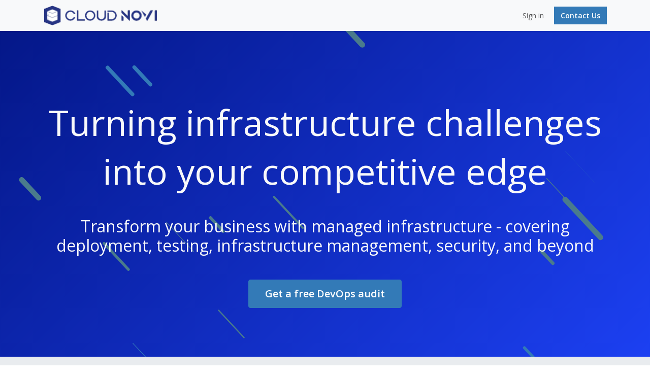

--- FILE ---
content_type: text/html; charset=utf-8
request_url: https://www.cloudnovi.com/
body_size: 14019
content:
<!DOCTYPE html>
<html lang="en-US" data-website-id="7" data-main-object="website.page(25,)">
    <head>
        <meta charset="utf-8"/>
        <meta http-equiv="X-UA-Compatible" content="IE=edge"/>
        <meta name="viewport" content="width=device-width, initial-scale=1"/>
        <meta name="generator" content="Odoo"/>
        <meta name="description" content="Transform your business with managed infrastructure - covering deployment, testing, infrastructure management, security, and beyond."/>
            
        <meta property="og:type" content="website"/>
        <meta property="og:title" content="Home - Cloudnovi - DevOps &amp; Cloud Solutions"/>
        <meta property="og:site_name" content="Cloudnovi"/>
        <meta property="og:url" content="https://www.cloudnovi.com/"/>
        <meta property="og:image" content="https://www.cloudnovi.com/web/image/website/7/logo?unique=c2bf6ef"/>
        <meta property="og:description" content="Transform your business with managed infrastructure - covering deployment, testing, infrastructure management, security, and beyond."/>
            
        <meta name="twitter:card" content="summary_large_image"/>
        <meta name="twitter:title" content="Home - Cloudnovi - DevOps &amp; Cloud Solutions"/>
        <meta name="twitter:image" content="https://www.cloudnovi.com/web/image/website/7/logo?unique=c2bf6ef"/>
        <meta name="twitter:description" content="Transform your business with managed infrastructure - covering deployment, testing, infrastructure management, security, and beyond."/>
        
        <link rel="canonical" href="https://www.cloudnovi.com/"/>
        
        <link rel="preconnect" href="https://fonts.gstatic.com/" crossorigin=""/>
        <title>Home - Cloudnovi - DevOps &amp; Cloud Solutions</title>
        <link type="image/x-icon" rel="shortcut icon" href="/web/image/website/7/favicon?unique=54e4ae4"/>
        <link rel="preload" href="/web/static/src/libs/fontawesome/fonts/fontawesome-webfont.woff2?v=4.7.0" as="font" crossorigin=""/>
        <link type="text/css" rel="stylesheet" href="/web/assets/7/7d00040/web.assets_frontend.min.css"/>
            <script src="/website/static/src/js/content/cookie_watcher.js"></script>
            <script>
                watch3rdPartyScripts(["youtu.be", "youtube.com", "youtube-nocookie.com", "instagram.com", "instagr.am", "ig.me", "vimeo.com", "dailymotion.com", "dai.ly", "youku.com", "tudou.com", "facebook.com", "facebook.net", "fb.com", "fb.me", "fb.watch", "tiktok.com", "x.com", "twitter.com", "t.co", "googletagmanager.com", "google-analytics.com", "google.com", "google.ad", "google.ae", "google.com.af", "google.com.ag", "google.al", "google.am", "google.co.ao", "google.com.ar", "google.as", "google.at", "google.com.au", "google.az", "google.ba", "google.com.bd", "google.be", "google.bf", "google.bg", "google.com.bh", "google.bi", "google.bj", "google.com.bn", "google.com.bo", "google.com.br", "google.bs", "google.bt", "google.co.bw", "google.by", "google.com.bz", "google.ca", "google.cd", "google.cf", "google.cg", "google.ch", "google.ci", "google.co.ck", "google.cl", "google.cm", "google.cn", "google.com.co", "google.co.cr", "google.com.cu", "google.cv", "google.com.cy", "google.cz", "google.de", "google.dj", "google.dk", "google.dm", "google.com.do", "google.dz", "google.com.ec", "google.ee", "google.com.eg", "google.es", "google.com.et", "google.fi", "google.com.fj", "google.fm", "google.fr", "google.ga", "google.ge", "google.gg", "google.com.gh", "google.com.gi", "google.gl", "google.gm", "google.gr", "google.com.gt", "google.gy", "google.com.hk", "google.hn", "google.hr", "google.ht", "google.hu", "google.co.id", "google.ie", "google.co.il", "google.im", "google.co.in", "google.iq", "google.is", "google.it", "google.je", "google.com.jm", "google.jo", "google.co.jp", "google.co.ke", "google.com.kh", "google.ki", "google.kg", "google.co.kr", "google.com.kw", "google.kz", "google.la", "google.com.lb", "google.li", "google.lk", "google.co.ls", "google.lt", "google.lu", "google.lv", "google.com.ly", "google.co.ma", "google.md", "google.me", "google.mg", "google.mk", "google.ml", "google.com.mm", "google.mn", "google.com.mt", "google.mu", "google.mv", "google.mw", "google.com.mx", "google.com.my", "google.co.mz", "google.com.na", "google.com.ng", "google.com.ni", "google.ne", "google.nl", "google.no", "google.com.np", "google.nr", "google.nu", "google.co.nz", "google.com.om", "google.com.pa", "google.com.pe", "google.com.pg", "google.com.ph", "google.com.pk", "google.pl", "google.pn", "google.com.pr", "google.ps", "google.pt", "google.com.py", "google.com.qa", "google.ro", "google.ru", "google.rw", "google.com.sa", "google.com.sb", "google.sc", "google.se", "google.com.sg", "google.sh", "google.si", "google.sk", "google.com.sl", "google.sn", "google.so", "google.sm", "google.sr", "google.st", "google.com.sv", "google.td", "google.tg", "google.co.th", "google.com.tj", "google.tl", "google.tm", "google.tn", "google.to", "google.com.tr", "google.tt", "google.com.tw", "google.co.tz", "google.com.ua", "google.co.ug", "google.co.uk", "google.com.uy", "google.co.uz", "google.com.vc", "google.co.ve", "google.co.vi", "google.com.vn", "google.vu", "google.ws", "google.rs", "google.co.za", "google.co.zm", "google.co.zw", "google.cat"]);
            </script>
        <script id="web.layout.odooscript" type="text/javascript">
            var odoo = {
                csrf_token: '19d71aabbbf4d05e14752c0fe955a06c3652afcdo1800231193',
                debug: "",
            };
        </script>
        <script type="text/javascript">
            odoo.__session_info__ = {"is_admin": false, "is_system": false, "is_public": true, "is_internal_user": false, "is_website_user": true, "uid": null, "registry_hash": "988d79c3812db133d3eebaa97b8907bb9e290f5d16dcae59957c74fcd97240ef", "is_frontend": true, "profile_session": null, "profile_collectors": null, "profile_params": null, "show_effect": true, "currencies": {"63": {"name": "BAM", "symbol": "KM", "position": "after", "digits": [69, 2]}, "125": {"name": "EUR", "symbol": "\u20ac", "position": "after", "digits": [69, 2]}, "1": {"name": "USD", "symbol": "$", "position": "before", "digits": [69, 2]}}, "quick_login": true, "bundle_params": {"lang": "en_US", "website_id": 7}, "test_mode": false, "websocket_worker_version": "19.0-2", "translationURL": "/website/translations", "geoip_country_code": "DE", "geoip_phone_code": 49, "lang_url_code": "en"};
            if (!/(^|;\s)tz=/.test(document.cookie)) {
                const userTZ = Intl.DateTimeFormat().resolvedOptions().timeZone;
                document.cookie = `tz=${userTZ}; path=/`;
            }
        </script>
        <script type="text/javascript" defer="defer" src="/web/assets/7/0c2d8a0/web.assets_frontend_minimal.min.js" onerror="__odooAssetError=1"></script>
        <script type="text/javascript" data-src="/web/assets/7/5ac1c7c/web.assets_frontend_lazy.min.js" onerror="__odooAssetError=1"></script>
        
            <script id="plausible_script" name="plausible" defer="defer" data-domain="cloudnovi.odoo.com-c5ad" src="https://download.odoo.com/js/plausi_saas.js"></script>
        <script defer data-domain="cloudnovi.com" src="https://stats.cloudnovi.com/js/script.file-downloads.hash.outbound-links.pageview-props.revenue.tagged-events.js"></script>
<script>window.plausible = window.plausible || function() { (window.plausible.q = window.plausible.q || []).push(arguments) }</script>

    </head>
    <body>
        



        <div id="wrapwrap" class="homepage   ">
            <a class="o_skip_to_content btn btn-primary rounded-0 visually-hidden-focusable position-absolute start-0" href="#wrap">Skip to Content</a>
                <header id="top" data-anchor="true" data-name="Header" data-extra-items-toggle-aria-label="Extra items button" class="   o_header_standard" style=" ">
    <nav data-name="Navbar" aria-label="Main" class="navbar navbar-expand-lg navbar-light o_colored_level o_cc d-none d-lg-block shadow-sm ">
        

            <div id="o_main_nav" class="o_main_nav container">
                
    <a data-name="Navbar Logo" href="/" class="navbar-brand logo me-4">
            
            <span role="img" aria-label="Logo of Cloudnovi" title="Cloudnovi"><img src="/web/image/website/7/logo/Cloudnovi?unique=54e4ae4" class="img img-fluid" width="95" height="40" alt="Cloudnovi" loading="lazy"/></span>
        </a>
    
                
    <ul role="menu" id="top_menu" class="nav navbar-nav top_menu o_menu_loading  me-auto ">
        
                    

    <li role="presentation" class="nav-item ">
        <a role="menuitem" href="/" class="nav-link active">
            <span>Home</span>
        </a>
    </li>

    <li role="presentation" class="nav-item ">
        <a role="menuitem" href="/blog" class="nav-link ">
            <span>Blog</span>
        </a>
    </li>

    <li role="presentation" class="nav-item ">
        <a role="menuitem" href="/my/home" class="nav-link ">
            <span>Client Area</span>
        </a>
    </li>

    <li role="presentation" class="nav-item   dropdown">
        <a href="#" data-bs-toggle="dropdown" data-bs-auto-close="outside" role="menuitem" class="dropdown-toggle nav-link   ">
            <span>Support</span>
        </a>
        
        
        <ul role="menu" class="dropdown-menu ">

    <li role="presentation" class=" ">
        <a role="menuitem" href="https://www.cloudnovi.com/helpdesk/support-1" class="dropdown-item ">
            <span>Open Ticket</span>
        </a>
    </li>

    <li role="presentation" class=" ">
        <a role="menuitem" href="https://www.cloudnovi.com/my/tickets" class="dropdown-item ">
            <span>View Tickets</span>
        </a>
    </li>
        </ul>
        
    </li>

    <li role="presentation" class="nav-item ">
        <a role="menuitem" href="https://netvpx.com" class="nav-link ">
            <span>Hosting Services</span>
        </a>
    </li>
                
    </ul>
                
                <ul class="navbar-nav align-items-center gap-2 flex-shrink-0 justify-content-end ps-3">
                    
                    
                    
                    
                    
            <li class=" o_no_autohide_item">
                <a href="/web/login" class="o_nav_link_btn nav-link border px-3">Sign in</a>
            </li>
                    
                    
        <li class="">
            <div class="oe_structure oe_structure_solo ">
                <section class="oe_unremovable oe_unmovable s_text_block o_colored_level" data-snippet="s_text_block" data-name="Text">
                    <div class="container">
                        <a href="/contactus" class="oe_unremovable btn_cta btn btn-primary btn-sm">Contact Us</a>
                    </div>
                </section>
            </div>
        </li>
                </ul>
            </div>
        
    </nav>

    <nav data-name="Navbar" aria-label="Mobile" class="navbar  navbar-light o_colored_level o_cc o_header_mobile d-block d-lg-none shadow-sm ">
        

        <div class="o_main_nav container flex-wrap justify-content-between">
            <div class="d-flex flex-grow-1">
                
    <a data-name="Navbar Logo" href="/" class="navbar-brand logo ">
            
            <span role="img" aria-label="Logo of Cloudnovi" title="Cloudnovi"><img src="/web/image/website/7/logo/Cloudnovi?unique=54e4ae4" class="img img-fluid" width="95" height="40" alt="Cloudnovi" loading="lazy"/></span>
        </a>
    
                <ul class="o_header_mobile_buttons_wrap navbar-nav d-flex flex-row align-items-center gap-2 mb-0 ms-auto"></ul>
            </div>
            <button class="nav-link btn p-2 o_not_editable" type="button" data-bs-toggle="offcanvas" data-bs-target="#top_menu_collapse_mobile" aria-controls="top_menu_collapse_mobile" aria-expanded="false" aria-label="Toggle navigation">
                <span class="navbar-toggler-icon"></span>
            </button>
            <div id="top_menu_collapse_mobile" class="offcanvas offcanvas-end o_navbar_mobile">
                <div class="offcanvas-header justify-content-end o_not_editable">
                    <button type="button" class="nav-link btn-close" data-bs-dismiss="offcanvas" aria-label="Close"></button>
                </div>
                <div class="offcanvas-body d-flex flex-column justify-content-between h-100 w-100 pt-0">
                    <ul class="navbar-nav">
                        
                        
                        <li>
    <ul role="menu" class="nav navbar-nav top_menu  o_mega_menu_is_offcanvas mx-n3  ">
        
                                

    <li role="presentation" class="nav-item border-top  px-0">
        <a role="menuitem" href="/" class="nav-link p-3 text-wrap active">
            <span>Home</span>
        </a>
    </li>

    <li role="presentation" class="nav-item border-top  px-0">
        <a role="menuitem" href="/blog" class="nav-link p-3 text-wrap ">
            <span>Blog</span>
        </a>
    </li>

    <li role="presentation" class="nav-item border-top  px-0">
        <a role="menuitem" href="/my/home" class="nav-link p-3 text-wrap ">
            <span>Client Area</span>
        </a>
    </li>

    <li role="presentation" class="nav-item border-top    accordion accordion-flush">
        
        
        <div class="accordion-item">
            <a href="#" data-bs-toggle="collapse" aria-expanded="false" class="nav-link p-3 text-wrap accordion-button collapsed" data-bs-target=".o_accordion_target_77" aria-controls="o_accordion_target_77">
                <span>Support</span>
            </a>
            <div class="o_accordion_target_77 accordion-collapse collapse" aria-labelledby="o_accordion_target_77" data-bs-parent="#top_menu_collapse_mobile">
                <ul class="show list-group list-unstyled py-0" role="menu">

    <li role="presentation" class=" px-0">
        <a role="menuitem" href="https://www.cloudnovi.com/helpdesk/support-1" class="nav-link list-group-item list-group-item-action border-0 rounded-0 px-4 text-wrap ">
            <span>Open Ticket</span>
        </a>
    </li>

    <li role="presentation" class=" px-0">
        <a role="menuitem" href="https://www.cloudnovi.com/my/tickets" class="nav-link list-group-item list-group-item-action border-0 rounded-0 px-4 text-wrap ">
            <span>View Tickets</span>
        </a>
    </li>
                </ul>
            </div>
        </div>
        
    </li>

    <li role="presentation" class="nav-item border-top border-bottom px-0">
        <a role="menuitem" href="https://netvpx.com" class="nav-link p-3 text-wrap ">
            <span>Hosting Services</span>
        </a>
    </li>
                            
    </ul>
                        </li>
                        
                        
                    </ul>
                    <ul class="navbar-nav gap-2 mt-3 w-100">
                        
                        
            <li class=" o_no_autohide_item">
                <a href="/web/login" class="nav-link o_nav_link_btn w-100 border text-center">Sign in</a>
            </li>
                        
                        
        <li class="">
            <div class="oe_structure oe_structure_solo ">
                <section class="oe_unremovable oe_unmovable s_text_block o_colored_level" data-snippet="s_text_block" data-name="Text">
                    <div class="container">
                        <a href="/contactus" class="oe_unremovable btn_cta btn btn-primary btn-sm w-100">Contact Us</a>
                    </div>
                </section>
            </div>
        </li>
                    </ul>
                </div>
            </div>
        </div>
    
    </nav>
    </header>
                <main>
                    
        <div id="wrap" class="oe_structure oe_empty"><section class="s_kickoff s_parallax_no_overflow_hidden o_colored_level pt128 pb80 o_half_screen_height" data-scroll-background-ratio="0" data-oe-shape-data="{&#34;shape&#34;:&#34;web_editor/Rainy/10&#34;,&#34;colors&#34;:{&#34;c1&#34;:&#34;#337ab7&#34;,&#34;c3&#34;:&#34;#4A7B8C&#34;},&#34;flip&#34;:[],&#34;showOnMobile&#34;:false,&#34;shapeAnimationSpeed&#34;:&#34;2&#34;,&#34;animated&#34;:&#34;true&#34;}" data-snippet="s_kickoff" data-name="Kickoff" style="position: relative; background-image: linear-gradient(135deg, rgb(4, 23, 136) 0%, rgb(28, 64, 242) 100%);"><div class="o_we_shape o_web_editor_Rainy_10 o_we_animated" style="background-image: url(&#34;/web_editor/shape/web_editor%2FRainy%2F10.svg?c1=%23337ab7&amp;c3=%234A7B8C&amp;shapeAnimationSpeed=2&#34;);"></div>
        
        
        
        <div class="container">
            
            <h1 class="display-1" style="text-align: center;"><font class="text-o-color-3"><span class="o_small-fs"><strong>Turning infrastructure challenges into your competitive edge</strong></span></font></h1><h3 style="text-align: center;"><font class="text-o-color-3"><br/>Transform your business with managed infrastructure - covering deployment, testing, infrastructure management, security, and beyond</font></h3><p style="text-align: center;"><br/></p><p style="text-align: center;"><a href="/book/devops-audit" class="btn btn-primary btn-lg">Get a free DevOps&nbsp;audit</a></p></div>
    </section><section class="s_references_grid pt64 pb64 o_colored_level" data-snippet="s_references_grid" data-name="References Grid" style="background-color: rgb(233, 236, 239);">
        <div class="container">
            <div class="row o_grid_mode" data-row-count="4" style="gap: 8px">
                <div class="o_grid_item g-height-4 g-col-lg-5 col-lg-5 o_colored_level" style="grid-area: 1 / 1 / 5 / 6; z-index: 1;">
                    <h2>
        Our Customers&nbsp;<br/></h2>
                    <p class="lead">We've worked with world-renowned brands, do you want to become one of them?</p>
                    
                </div>
                <div class="o_grid_item o_grid_item_image g-col-lg-2 g-height-2 col-6 col-lg-2 o_cc o_cc1 o_colored_level shadow o_grid_item_image_contain" style="grid-area: 1 / 7 / 3 / 9; z-index: 2; box-shadow: rgba(0, 0, 0, 0.15) 0px 2px 2px 0px !important;">
                    <img src="/web/image/7301-3ba6dfef/toyota.svg" alt="" class="img img-fluid o_we_custom_image mx-auto d-block" data-mimetype="image/svg+xml" data-original-id="7301" data-original-src="/web/image/7301-3ba6dfef/toyota.svg" data-mimetype-before-conversion="image/svg+xml" loading="lazy"/>
                </div>
                <div class="o_grid_item o_grid_item_image g-col-lg-2 g-height-2 col-6 col-lg-2 o_cc o_cc1 o_colored_level" style="grid-area: 1 / 9 / 3 / 11;z-index: 3;box-shadow: rgba(0, 0, 0, 0.15) 0px 2px 2px 0px !important">
                    <img src="/web/image/7306-0707e462/mediahuis.webp" alt="" class="img img-fluid o_we_custom_image" data-mimetype="image/webp" data-original-id="7299" data-original-src="/web/image/7299-9cb77d04/mediahuis.png" data-mimetype-before-conversion="image/png" data-resize-width="300" loading="lazy"/>
                </div>
                <div class="o_grid_item o_grid_item_image g-col-lg-2 g-height-2 col-6 col-lg-2 o_cc o_cc1 o_colored_level o_grid_item_image_contain shadow" style="grid-area: 1 / 11 / 3 / 13; z-index: 4; --grid-item-padding-y: 1px; box-shadow: rgba(0, 0, 0, 0.15) 0px 8px 16px 0px !important; --grid-item-padding-x: 2px;">
                    <img src="/web/image/9439-2c6209d5/vlaamseoverheid.png" alt="" class="img img-fluid o_we_custom_image" data-mimetype="image/png" data-original-id="9438" data-original-src="/web/image/9438-2c6209d5/vlaamseoverheid.png" data-mimetype-before-conversion="image/png" data-width="1600" data-height="570" data-scale-x="1" data-scale-y="1" data-aspect-ratio="0/0" data-resize-width="1600" style="width: 100% !important;" loading="lazy"/>
                </div>
                <div class="o_grid_item o_grid_item_image g-col-lg-2 g-height-2 col-6 col-lg-2 o_cc o_cc1 o_colored_level" style="grid-area: 3 / 7 / 5 / 9;z-index: 5;box-shadow: rgba(0, 0, 0, 0.15) 0px 2px 2px 0px !important">
                    <img src="/web/image/7309-4f92c4f1/fullyincontrol.webp" alt="" class="img img-fluid o_we_custom_image" data-mimetype="image/webp" data-original-id="7296" data-original-src="/web/image/7296-4cc02f2c/fullyincontrol.png" data-mimetype-before-conversion="image/png" data-resize-width="300" loading="lazy"/>
                </div>
                <div class="o_grid_item o_grid_item_image g-col-lg-2 g-height-2 col-6 col-lg-2 o_cc o_cc1 o_colored_level" style="grid-area: 3 / 9 / 5 / 11;z-index: 6;box-shadow: rgba(0, 0, 0, 0.15) 0px 2px 2px 0px !important">
                    <img src="/web/image/7308-5d1c38ff/mazda.webp" alt="" class="img img-fluid o_we_custom_image" data-mimetype="image/webp" data-original-id="7298" data-original-src="/web/image/7298-87c74515/mazda.png" data-mimetype-before-conversion="image/png" data-resize-width="300" loading="lazy"/>
                </div>
                <div class="o_grid_item o_grid_item_image g-col-lg-2 g-height-2 col-6 col-lg-2 o_cc o_cc1 o_colored_level" style="grid-area: 3 / 11 / 5 / 13;z-index: 7;box-shadow: rgba(0, 0, 0, 0.15) 0px 2px 2px 0px !important">
                    <img src="/web/image/7300-db1779a1/thedermacompany.png" alt="" class="img img-fluid o_we_custom_image" loading="lazy"/>
                </div>
            </div>
        </div>
    </section><section class="s_features_wall pt56 pb56 o_colored_level" data-oe-shape-data="{&#39;shape&#39;:&#39;web_editor/Airy/04_001&#39;,&#39;colors&#39;:{&#39;c1&#39;:&#39;o-color-3&#39;},&#39;flip&#39;:[&#39;x&#39;],&#39;showOnMobile&#39;:false,&#39;shapeAnimationSpeed&#39;:&#39;0&#39;,&#39;animated&#39;:&#39;true&#39;}" data-snippet="s_features_wall" data-name="Features Wall">
        <div class="o_we_shape o_web_editor_Airy_04_001 o_we_animated" style="background-image: url(&#34;/web_editor/shape/web_editor%2FAiry%2F04_001.svg?c1=%23E5EDF2&amp;flip=x&#34;); background-position: 50% 50%;"></div>
        <div class="container">
            <div class="row o_grid_mode" data-row-count="15">
                <div class="o_colored_level o_grid_item g-height-5 g-col-lg-12 col-lg-12" style="grid-area: 1 / 1 / 6 / 13; z-index: 2;">
                    <h2 style="text-align: center;">How do we improve your business</h2>
                    <p style="text-align: center;" class="lead">Using latest practices and up-to-date technologies, we enhance your business by optimizing and managing your critical infrastructure</p>
                </div>
                
                
                
                
                
                
            <div class="s_col_no_bgcolor o_grid_item g-col-lg-3 g-height-5 col-lg-3" style="z-index: 5; grid-area: 11 / 10 / 16 / 13;">
                    <h3 class="h5-fs">Infrastructure Consulting</h3>
                    <p>Unlock the full potential of your infrastructure with our expert consulting services. Our Managed Infrastructure Consulting goes beyond traditional support, offering strategic guidance and proactive solutions to optimize your infrastructure for success. We help you with: Strategic planning, Cost optimization, Risk management, Performance optimization, Compliance and security, Continuous improvement of your infrastructure.</p>
                </div><div class="o_colored_level o_grid_item g-col-lg-3 g-height-5 col-lg-3 o_grid_item_image" style="z-index: 0; grid-area: 6 / 1 / 11 / 4;"><img src="/web/image/7321-4e1e16f0/feature-image-2.webp" alt="" class="img img-fluid o_we_custom_image" data-mimetype="image/webp" data-original-id="7311" data-original-src="/web/image/7311-60ce1b78/feature-image-2.png" data-mimetype-before-conversion="image/png" data-resize-width="690" loading="lazy"/></div><div class="s_col_no_bgcolor o_grid_item g-col-lg-3 g-height-5 col-lg-3" style="z-index: 6; grid-area: 11 / 1 / 16 / 4;">
                    <h3 class="h5-fs">DevOps &amp; Cloud Management</h3>
                    <p>DevOps is the integration of development and operations, which optimizes software delivery and ensures fast, reliable, and secure deployments. We use our Cloud Management knowledge to manage and enhance your cloud infrastructure by improving efficiency, scalability, and performance.</p>
                </div><div class="s_col_no_bgcolor o_grid_item g-col-lg-3 g-height-5 col-lg-3" style="z-index: 4; grid-area: 11 / 6 / 16 / 9;">
                    <h3 class="h5-fs">Managed Web Hosting</h3>
                    <p>Our Managed Web Hosting service eliminates the stress of technological complexities, offering a custom solution for medium to high-traffic websites. We focus on platforms such as WordPress and Drupal, not only hosting but also optimizing your website to ensure it operates smoothly, safely, and performs optimally.</p>
                </div><div class="o_colored_level o_grid_item g-col-lg-3 g-height-5 col-lg-3 o_grid_item_image" style="z-index: 1; grid-area: 6 / 10 / 11 / 13;"><img src="/web/image/7319-9930fd4c/feature-image-3.png" alt="" class="img img-fluid o_we_custom_image" data-mimetype="image/webp" data-original-id="7312" data-original-src="/web/image/7312-9930fd4c/feature-image-3.png" data-mimetype-before-conversion="image/png" data-resize-width="612" loading="lazy"/></div><div class="o_colored_level o_grid_item g-col-lg-3 g-height-5 col-lg-3 o_grid_item_image" style="z-index: 0; grid-area: 6 / 6 / 11 / 9;"><img src="/web/image/7320-40787be9/feature-image-1.webp" alt="" class="img img-fluid o_we_custom_image" data-mimetype="image/webp" data-original-id="7310" data-original-src="/web/image/7310-cca6805c/feature-image-1.png" data-mimetype-before-conversion="image/png" data-resize-width="690" loading="lazy"/></div></div>
        </div>
    </section><section class="s_faq_list pb56 o_colored_level pt80" data-snippet="s_faq_list" data-name="FAQ List" style="position: relative;" data-oe-shape-data="{&#34;shape&#34;:&#34;web_editor/Floats/04&#34;,&#34;colors&#34;:{&#34;c1&#34;:&#34;o-color-3&#34;,&#34;c2&#34;:&#34;rgba(29, 69, 103, 0.36)&#34;,&#34;c4&#34;:&#34;#FFFFFF&#34;,&#34;c5&#34;:&#34;rgba(22, 54, 216, 0.28)&#34;},&#34;flip&#34;:[],&#34;showOnMobile&#34;:false,&#34;shapeAnimationSpeed&#34;:&#34;0&#34;,&#34;animated&#34;:&#34;true&#34;}"><div class="o_we_shape o_web_editor_Floats_04 o_we_animated" style="background-image: url(&#34;/web_editor/shape/web_editor%2FFloats%2F04.svg?c1=o-color-3&amp;c2=rgba(29%2C%2069%2C%20103%2C%200.36)&amp;c4=%23FFFFFF&amp;c5=rgba(22%2C%2054%2C%20216%2C%200.28)&#34;);"></div>
        <div class="container">
            <div class="row s_nb_column_fixed">
                <div class="col-lg-12 pb24 o_colored_level">
                    <h2 style="text-align: center;">Managed Infrastructure benefits​</h2>
                    <p class="lead" style="text-align: center;">Transformative benefits for your business</p>
                </div>
                <div class="col-lg-4 pt16 pb16 o_colored_level">
                    <h6><strong>Efficiency unleashed</strong><br/></h6>
                    <p>Streamline your operations with Managed Infrastructure for faster, more efficient processes. Leverage continuous improvement methodologies to accelerate your time to market.</p>
                </div>
                <div class="col-lg-4 pt16 pb16 o_colored_level">
                    <h6><strong>360-Degree Visibility</strong><br/></h6>
                    <p>Gain a comprehensive view of your entire infrastructure. Our advanced monitoring tools provide real-time insights, ensuring optimal performance and quick issue resolution.</p>
                </div>
                <div class="col-lg-4 pt16 pb16 o_colored_level">
                    <h6><strong>Security Fortified</strong><br/></h6>
                    <p>Elevate your security standards with our integrated approach. From development to production, every phase is fortified with automated security checks, ensuring robust protection against threats.</p></div>
                <div class="col-lg-4 pt16 pb16 o_colored_level">
                    <h6><strong>Collaboration Amplified</strong><br/></h6>
                    <p>We foster a culture of collaboration and shared responsibility. Shared responsibility and enhanced communication create an environment where innovation thrives, propelling your business forward.</p></div>
                <div class="col-lg-4 pt16 pb16 o_colored_level">
                    <h6><strong>Cost Optimization</strong><br/></h6>
                    <p>Make informed decisions with a deeper understanding of your infrastructure costs. Focus on a combination of systems, best practices, and cultural strategies to optimize your expenses.</p></div>
                <div class="col-lg-4 pt16 pb16 o_colored_level">
                    <h6><strong>Scalability and Flexibility</strong><br/></h6>
                    <p>Scale your operations effortlessly in response to business demands. Leverage the flexibility of the cloud to adapt rapidly to changing requirements, ensuring your infrastructure aligns with your growth trajectory.</p></div>
            </div>
        </div>
    </section><section class="s_process_steps s_process_steps_connector_line o_colored_level pb48 pt48" data-vcss="002" data-vxml="002" data-snippet="s_process_steps" data-name="Steps" style="position: relative;" data-oe-shape-data="{&#34;shape&#34;:&#34;web_editor/Wavy/08&#34;,&#34;flip&#34;:[],&#34;showOnMobile&#34;:false,&#34;shapeAnimationSpeed&#34;:&#34;0&#34;}"><div class="o_we_shape o_web_editor_Wavy_08"></div>
        <svg class="s_process_step_svg_defs position-absolute">
            <defs>
                <marker class="s_process_steps_arrow_head" markerwidth="15" markerheight="10" refx="6" refy="6" orient="auto">
                    <path d="M 2,2 L10,6 L2,10 L6,6 L2,2" vector-effect="non-scaling-size"></path>
                </marker>
            </defs>
        </svg>
        <div class="container">
            <h2 class="mb-4 text-center">Our process</h2><p class="mb-4 text-center lead">How do we get from here to success</p>
            <div class="row g-0">
                <div class="s_process_step position-relative pt24 pb24 o_colored_level col-lg-4">
                    <svg class="s_process_step_connector position-absolute z-index-1" viewbox="0 0 318 80" preserveaspectratio="none" style="left: calc(50% + 56px); height: 80px; width: calc(100% - 112px);">
                        <path d="M 0 40 L 318 40" vector-effect="non-scaling-stroke"></path>
                    </svg>
                    <div class="s_process_step_number d-flex align-items-center justify-content-center mx-auto rounded-circle bg-primary-light" data-name="Step Number">
                        <h3 class="mb-0 text-primary text-center"><span class="fa fa-search"></span></h3>
                    </div>
                    <div class="s_process_step_content mt-3 px-3 text-center">
                        <h3 class="h4-fs">Audit</h3><p>Make better and informed decisions with our audit. After initial contact, we delve deep into your infrastructure, collecting valuable insights and data. Using this data, insights and our experience we prepare a report that serves as the blueprint for our collaboration.</p>
                    </div>
                </div>
                <div class="s_process_step position-relative pt24 pb24 o_colored_level col-lg-4">
                    <svg class="s_process_step_connector position-absolute z-index-1" viewbox="0 0 318 80" preserveaspectratio="none" style="left: calc(50% + 56px); height: 80px; width: calc(100% - 112px);">
                        <path d="M 0 40 L 318 40" vector-effect="non-scaling-stroke"></path>
                    </svg>
                    <div class="s_process_step_number d-flex align-items-center justify-content-center mx-auto rounded-circle bg-primary-light" data-name="Step Number">
                        <h3 class="mb-0 text-primary text-center"><span class="fa fa-bar-chart-o"></span></h3>
                    </div>
                    <div class="s_process_step_content mt-3 px-3 text-center">
                        <h3 class="h4-fs">Optimisation</h3>
                        <p>Once you review our audit we start with optimisation phase. From enhancing technical aspects like speed, security, availability, and stability to strategic cost optimization, we ensure that your infrastructure operates at peak efficiency. Our goal is to deliver tangible improvements that align with your business objectives.</p>
                    </div>
                </div>
                
                <div class="s_process_step position-relative pt24 pb24 o_colored_level col-lg-4">
                    <svg class="s_process_step_connector position-absolute z-index-1" viewbox="0 0 100 20" preserveaspectratio="none">
                        <path d="M 0 10 L 100 10" vector-effect="non-scaling-stroke"></path>
                    </svg>
                    <div class="s_process_step_number d-flex align-items-center justify-content-center mx-auto rounded-circle bg-primary-light" data-name="Step Number">
                        <h3 class="mb-0 text-primary text-center"><span class="fa fa-refresh"></span><br/></h3>
                    </div>
                    <div class="s_process_step_content mt-3 px-3 text-center">
                        <h3 class="h4-fs">Improvements</h3>
                        <p>Continuous improvement is what we do the best. Through constant collaboration and proactive consultation, we identify new opportunities and innovative solutions to further refine and elevate your infrastructure.</p>
                    </div>
                </div>
            </div>
        </div>
    </section><section class="s_company_team_shapes o_cc o_cc2 o_colored_level pb0 pt24" data-snippet="s_company_team_shapes" data-name="Team Shapes">
        <div class="o_container_small">
            <div class="row s_nb_column_fixed o_grid_mode" data-row-count="9">
                <div class="o_colored_level o_grid_item g-col-lg-12 g-height-3 col-lg-12" style="grid-area: 1 / 1 / 4 / 13; z-index: 1;">
                    <h2 style="text-align: center;">Our certificates</h2><p style="text-align: center;">We are certified to make your business successful</p>
                </div>
                
                
                
                
                
                
            <div class="o_colored_level o_grid_item g-col-lg-4 col-lg-4 g-height-5" style="z-index: 2; grid-area: 4 / 1 / 9 / 5;">
                    <p><img src="/web/image/7334-a2d60808/AWS-Certified-Solutions-Architect-Associate_badge.svg" alt="" class="img img-fluid o_we_custom_image" style="width: 100% !important;" data-shape="html_builder/geometric_round/geo_round_square" data-shape-colors=";;;;" data-mimetype="image/svg+xml" data-original-id="7329" data-original-src="/web/image/7329-3419559c/AWS-Certified-Solutions-Architect-Associate_badge.3419559c682629072f1eb968d59dea0741772c0f.png" data-mimetype-before-conversion="image/png" data-original-mimetype="image/webp" data-resize-width="300" data-file-name="AWS-Certified-Solutions-Architect-Associate_badge.svg" loading="lazy"/></p></div><div class="o_colored_level o_grid_item g-col-lg-4 g-height-6 col-lg-4" style="z-index: 3; grid-area: 4 / 5 / 10 / 9;">
                    <p><img src="/web/image/7332-d1d00b56/AWS-Certified-Solutions-Architect-Professional_badge.69d82ff1b2861e1089539ebba906c70b011b928a.webp" alt="" class="img-fluid rounded img o_we_custom_image" style="width: 100% !important;" data-mimetype="image/webp" data-original-id="7330" data-original-src="/web/image/7330-69d82ff1/AWS-Certified-Solutions-Architect-Professional_badge.69d82ff1b2861e1089539ebba906c70b011b928a.png" data-mimetype-before-conversion="image/png" data-resize-width="300" loading="lazy"/></p></div><div class="col-6 o_colored_level o_grid_item g-col-lg-4 g-height-6 col-lg-4" style="z-index: 4; grid-area: 4 / 9 / 10 / 13;">
                    <p><img src="/web/image/7333-c89a5aca/AWS-Certified-SysOps-Administrator-Associate_badge.c3586b02748654fb588633314dd66a1d6841893b.webp" alt="" class="img img-fluid o_we_custom_image" style="width: 100% !important;" data-mimetype="image/webp" data-original-id="7331" data-original-src="/web/image/7331-c3586b02/AWS-Certified-SysOps-Administrator-Associate_badge.c3586b02748654fb588633314dd66a1d6841893b.png" data-mimetype-before-conversion="image/png" data-width="300" data-height="300" data-scale-x="1" data-scale-y="1" data-aspect-ratio="0/0" loading="lazy"/></p>
                    <h3 class="h5-fs" style="text-align: center;"><br/></h3>
                </div></div>
        </div>
    </section><section data-snippet="s_blog_posts" class="s_blog_posts s_dynamic_snippet_blog_posts s_blog_posts_effect_marley s_dynamic s_dynamic_empty pt32 pb32 o_colored_level s_blog_post_card s_blog_posts_post_picture_size_default o_dynamic_snippet_empty" data-custom-template-data="{&#34;blog_posts_post_author_active&#34;:false,&#34;blog_posts_post_teaser_active&#34;:false,&#34;blog_posts_post_date_active&#34;:false}" data-name="Blog Posts" data-filter-by-blog-id="-1" data-number-of-records="4" data-filter-id="7" data-template-key="website_blog.dynamic_filter_template_blog_post_card" data-extra-classes="g-3" data-column-classes="col-12 col-sm-6 col-lg-4 col-xxl-3">
            <div class="container">
                <div class="row s_nb_column_fixed">
                    <section class="s_dynamic_snippet_title oe_unremovable oe_unmovable d-flex flex-column flex-md-row mb-lg-0 pb-3 pb-md-0 o_colored_level justify-content-between">
                        <div>
                            <h2 style="text-align: center;">Our latest&nbsp;blog posts</h2><p style="text-align: left;">Learn more about the best practices and latest stuff</p><p><br/></p></div>
                        <div>
                            <a title="See All" class="s_dynamic_snippet_main_page_url o_default_snippet_text" href="/blog">See all <i class="fa fa-long-arrow-right ms-2"></i></a>
                        </div>
                    </section>
                    <section class="s_dynamic_snippet_content oe_unremovable oe_unmovable o_not_editable col o_colored_level">
                        <div class="css_non_editable_mode_hidden">
                            <div class="missing_option_warning alert alert-info fade show d-none d-print-none rounded-0 o_default_snippet_text">
                                Your Dynamic Snippet will be displayed here... This message is displayed because you did not provide both a filter and a template to use.<br/>
                            </div>
                        </div>
                        <div class="dynamic_snippet_template"></div>
                    </section>
                </div>
            </div>
        </section><section class="s_faq_collapse pt32 pb32 o_colored_level" data-vcss="001" data-snippet="s_faq_collapse" data-name="FAQ Block">
        <div class="container">
            <div class="row s_nb_column_fixed align-items-start">
                <div class="col-lg-4 pt16 o_colored_level">
                    <h2>Frequently asked questions</h2>
                    <p class="lead o_default_snippet_text">Here are some common questions about our company.</p>
                </div>
                <div class="col-lg-7 offset-lg-1 s_col_no_bgcolor" data-name="Accordion Box">
    <div data-name="Accordion" class="s_accordion">
        <div id="myCollapse" class="accordion">
            <div class="accordion-item position-relative z-1" data-name="Accordion Item">
                <button type="button" class="accordion-header accordion-button gap-2 bg-transparent h6-fs fw-bold text-decoration-none text-reset transition-none justify-content-between" data-bs-toggle="collapse" aria-expanded="true" id="accordion-button137669_1" data-bs-target="#myCollapseTab137669_1" aria-controls="myCollapseTab137669_1"><span class="flex-grow-1">What is DevOps?</span></button>
                <div class="accordion-collapse collapse show" data-bs-parent="#myCollapse" role="region" id="myCollapseTab137669_1" aria-labelledby="accordion-button137669_1">
                    <div class="accordion-body">
                        <p>DevOps is a set of practices that combines software development (Dev) and IT operations (Ops) to shorten the systems development life cycle and provide continuous delivery of high-quality software. It helps you scale your development and infrastructure at the same time, while keeping it more robust, secure, and performant.</p>
                    </div>
                </div>
            </div><div class="accordion-item position-relative z-1" data-name="Accordion Item">
                <button type="button" class="accordion-header accordion-button gap-2 bg-transparent h6-fs fw-bold text-decoration-none text-reset transition-none justify-content-between collapsed" data-bs-toggle="collapse" aria-expanded="false" id="myCollapseBtn1736679845944" data-bs-target="#myCollapseTab1736679845943" aria-controls="myCollapseTab1736679845943"><span class="flex-grow-1">How much does it cost</span></button>
                <div class="accordion-collapse collapse" data-bs-parent="#myCollapse" role="region" id="myCollapseTab1736679845943" aria-labelledby="myCollapseBtn1736679845944">
                    <div class="accordion-body">
                        <p>The cost of DevOps services can vary depending on the scope and scale of your project. It’s best to request a quote based on your specific requirements.</p>
                    </div>
                </div>
            </div><div class="accordion-item position-relative z-1" data-name="Accordion Item">
                <button type="button" class="accordion-header accordion-button gap-2 bg-transparent h6-fs fw-bold text-decoration-none text-reset transition-none justify-content-between collapsed" data-bs-toggle="collapse" aria-expanded="false" id="myCollapseBtn1736679843958" data-bs-target="#myCollapseTab1736679843957" aria-controls="myCollapseTab1736679843957"><span class="flex-grow-1">How long does the&nbsp;service take?</span></button>
                <div class="accordion-collapse collapse" data-bs-parent="#myCollapse" role="region" id="myCollapseTab1736679843957" aria-labelledby="myCollapseBtn1736679843958">
                    <div class="accordion-body">
                        <p>The time it takes to implement DevOps services can vary depending on the complexity of your infrastructure and the specific services you require. A typical implementation can take anywhere from a few weeks to several months. But DevOps services are usually ongoing. There are always processes, pipelines,&nbsp; structure, and other things that can be impoved.</p>
                    </div>
                </div>
            </div>
            <div class="accordion-item position-relative z-1" data-name="Accordion Item">
                <button type="button" class="accordion-header accordion-button gap-2 bg-transparent h6-fs fw-bold text-decoration-none text-reset transition-none collapsed justify-content-between" data-bs-toggle="collapse" aria-expanded="false" id="accordion-button137669_2" data-bs-target="#myCollapseTab137669_2" aria-controls="myCollapseTab137669_2"><span class="flex-grow-1">Should I take Managed Hosting or Cloud?</span></button>
                <div class="accordion-collapse collapse" data-bs-parent="#myCollapse" role="region" id="myCollapseTab137669_2" aria-labelledby="accordion-button137669_2">
                    <div class="accordion-body">
                        <p>The choice between Managed Hosting and Cloud services depends on your specific needs and requirements. Managed Hosting offers dedicated infrastructure and support, while Cloud services provide scalability and flexibility. We can help you determine the best option based on your business goals.</p>
                    </div>
                </div>
            </div>
            <div class="accordion-item position-relative z-1" data-name="Accordion Item">
                <button type="button" class="accordion-header accordion-button gap-2 bg-transparent h6-fs fw-bold text-decoration-none text-reset transition-none collapsed justify-content-between" data-bs-toggle="collapse" aria-expanded="false" id="myCollapseBtn1736679949658" data-bs-target="#myCollapseTab1736679949657" aria-controls="myCollapseTab1736679949657"><span class="flex-grow-1">What are the key benefits of implementing DevOps?</span></button>
                <div class="accordion-collapse collapse" data-bs-parent="#myCollapse" role="region" id="myCollapseTab1736679949657" aria-labelledby="myCollapseBtn1736679949658">
                    <div class="accordion-body">
                        <p>Implementing DevOps can lead to faster delivery of features, improved collaboration between teams, higher quality software, and increased efficiency in IT operations.</p>
                    </div>
                </div>
            </div><div class="accordion-item position-relative z-1" data-name="Accordion Item">
                <button type="button" class="accordion-header accordion-button gap-2 bg-transparent h6-fs fw-bold text-decoration-none text-reset transition-none collapsed justify-content-between" data-bs-toggle="collapse" aria-expanded="false" id="myCollapseBtn1736679949183" data-bs-target="#myCollapseTab1736679949182" aria-controls="myCollapseTab1736679949182"><span class="flex-grow-1">Can DevOps help in reducing costs for my business?</span></button>
                <div class="accordion-collapse collapse" data-bs-parent="#myCollapse" role="region" id="myCollapseTab1736679949182" aria-labelledby="myCollapseBtn1736679949183">
                    <div class="accordion-body">
                        <p>Yes, one of the key pillars of DevOps is reducing costs by improving efficiency, reducing the need for manual intervention, and optimizing resource utilization. It can also help reduce cloud costs through automation, efficient resource scaling, and better management of cloud infrastructure, ensuring you only pay for what you use and need.</p><p>


</p>
                    </div>
                </div>
            </div>
        </div>
    </div>
                </div>
            </div>
        </div>
    </section></div>
    
        <div id="o_shared_blocks" class="oe_unremovable"></div>
                </main>
                <footer id="bottom" data-anchor="true" data-name="Footer" class="o_footer o_colored_level o_cc ">
                    <div id="footer" class="oe_structure oe_structure_solo shadow" style="box-shadow: rgb(206, 231, 247) 10px 8px 16px 0px !important;">
            <section class="s_text_block pt40 pb16" data-snippet="s_text_block" data-name="Text">
                <div class="container">
                    <div class="row">
                        
                        
                        <div id="connect" class="o_colored_level col-lg-4">
                            <h5 class="mb-3">Connect with us</h5>
                            <ul class="list-unstyled">
                                <li><i class="fa fa-comment fa-fw me-2"></i><a href="/contactus">Contact us</a></li>
                                <li><i class="fa fa-envelope fa-fw me-2"></i><a href="mailto:info@cloudnovi.com">info@cloudnovi.com</a></li>
                                <li></li>
                            </ul>
                            
                        </div><div class="o_colored_level col-lg-4">
                            <h5 class="mb-3">Useful Links</h5>
                            <ul class="list-unstyled">
                                <li><a href="/">Home</a></li>
                                <li><a href="/blog">Blog</a></li>
                                <li><a href="/contactus">Contact Us</a></li><li><br/></li>
                            </ul><p><br/></p>
                        </div><div class="o_colored_level col-lg-4">
                            <h5>Customer Links</h5><ul class="list-unstyled">
                                
                                <li><a href="https://cloudnovi.com/my/projects">Projects</a></li>
                                
                                <li><a href="https://cloudnovi.com/my/timesheets">Timesheets</a></li>
                                
                                <li><a href="https://cloudnovi.com/my/tickets" aria-describedby="popover316751">Support Requests</a></li>
                            </ul>
                        </div>
                    </div>
                </div>
            </section>
        </div>
        <div id="o_footer_scrolltop_wrapper" class="container h-0 d-flex align-items-center justify-content-end">
            <a id="o_footer_scrolltop" role="button" href="#top" title="Scroll To Top" class="btn btn-primary rounded-circle d-flex align-items-center justify-content-center">
                <span class="oi fa-1x oi-chevron-up"></span>
            </a>
        </div>
    <div class="o_footer_copyright o_colored_level o_cc" data-name="Copyright">
                        <div class="container py-3">
                            <div class="row row-gap-2">
                                <div class="col-sm text-center text-sm-start text-muted">
                                    <span class="o_footer_copyright_name me-2">Copyright ©&nbsp;Cloudnovi</span>
                                </div>
                                <div class="text-center o_not_editable small col-md mt-auto mb-0 text-md-end">
        <div class="o_brand_promotion">
        Powered by 
            <a target="_blank" class="badge text-bg-light" href="http://www.odoo.com?utm_source=db&amp;utm_medium=portal">
                <img alt="Odoo" src="/web/static/img/odoo_logo_tiny.png" width="62" height="20" style="width: auto; height: 1em; vertical-align: baseline;" loading="lazy"/>
            </a>
        
        </div>
                                </div>
                            </div>
                        </div>
                    </div>
                </footer>
        <div id="website_cookies_bar" class="s_popup o_snippet_invisible o_no_save d-none" data-name="Cookies Bar" data-vcss="001" data-invisible="1">
            <div class="modal s_popup_bottom s_popup_no_backdrop o_cookies_discrete modal_shown" data-show-after="500" data-display="afterDelay" data-consents-duration="999" data-bs-focus="false" data-bs-backdrop="false" data-bs-keyboard="false" tabindex="-1" style="display: none;" aria-hidden="true">
                <div class="modal-dialog d-flex s_popup_size_full">
                    <div class="modal-content oe_structure">
                        
                        <section class="o_colored_level o_cc o_cc1">
                            <div class="container">
                                <div class="row">
                                    <div class="col-lg-8 pt16 o_colored_level">
                                        <p>
                                            <span class="pe-1">We use cookies to provide you a better user experience on this website.</span>
                                            <a href="/cookie-policy" class="o_cookies_bar_text_policy btn btn-link btn-sm px-0">Cookie Policy</a>
                                        </p>
                                    </div>
                                    <div class="col-lg-4 text-end pt16 pb16">
                                        <a href="#" id="cookies-consent-essential" role="button" class="js_close_popup btn btn-outline-primary rounded-circle btn-sm px-2">Only essentials</a>
                                        <a href="#" id="cookies-consent-all" role="button" class="js_close_popup btn btn-outline-primary rounded-circle btn-sm">I agree</a>
                                    </div>
                                </div>
                            </div>
                        </section>
                    </div>
                </div>
            </div>
        </div>
            </div>
        <!-- Google Tag Manager (noscript) -->
<noscript><iframe src="https://www.googletagmanager.com/ns.html?id=GTM-5MC6F5WK"
height="0" width="0" style="display:none;visibility:hidden"></iframe></noscript>
<!-- End Google Tag Manager (noscript) -->
        </body>
</html>

--- FILE ---
content_type: image/svg+xml
request_url: https://www.cloudnovi.com/web_editor/shape/web_editor%2FAiry%2F04_001.svg?c1=%23E5EDF2&flip=x
body_size: 3791
content:
<svg style="transform: scaleX(-1);" xmlns="http://www.w3.org/2000/svg" viewBox="0 0 1400 570" preserveAspectRatio="none">
    <style type="text/css">
        @keyframes wave {
            0%, 100% {transform: scale(1, 1);}
            50%      {transform: scale(1, 1.2);}
        }
        .st0{fill:none;stroke:#E5EDF2;stroke-miterlimit:10;transform-origin: center bottom;}
        .path_1 {animation: wave 25s cubic-bezier(.445, .05, .55, .95) infinite;}
        .path_2 {animation: wave 25s .5s cubic-bezier(.445, .05, .55, .95) infinite;}
        .path_3 {animation: wave 25s 1s cubic-bezier(.445, .05, .55, .95) infinite;}
        .path_4 {animation: wave 25s 1.5s cubic-bezier(.445, .05, .55, .95) infinite;}
        .path_5 {animation: wave 25s 2s cubic-bezier(.445, .05, .55, .95) infinite;}
        .path_6 {animation: wave 25s 2.5s cubic-bezier(.445, .05, .55, .95) infinite;}
        .path_7 {animation: wave 25s 3s cubic-bezier(.445, .05, .55, .95) infinite;}
        .path_8 {animation: wave 25s 3.5s cubic-bezier(.445, .05, .55, .95) infinite;}
        .path_9 {animation: wave 25s 4s cubic-bezier(.445, .05, .55, .95) infinite;}
        .path_10 {animation: wave 25s 4.5s cubic-bezier(.445, .05, .55, .95) infinite;}
        .path_11 {animation: wave 25s 5s cubic-bezier(.445, .05, .55, .95) infinite;}
        .path_12 {animation: wave 25s 5.5s cubic-bezier(.445, .05, .55, .95) infinite;}
        .path_13 {animation: wave 25s 6s cubic-bezier(.445, .05, .55, .95) infinite;}
        .path_14 {animation: wave 25s 6.5s cubic-bezier(.445, .05, .55, .95) infinite;}
        @media only screen and (max-width: 300px) {
            .st0{stroke-width:4}
        }
    </style>
    <g>
        <path class="st0 path_1" d="M1260.5,0.5c3.9,4.4,7.7,9.1,11.5,13.8c57.8,72.7-222,169-222,271.2s279.8,198.6,221.9,271.3 c-3.8,4.7-7.5,8.7-11.5,13.2"/>
        <path class="st0 path_2" d="M1273.5,0.5c4,4.4,8,9,11.8,13.7c32,38.8-25.9,83.9-85.6,134c-51.4,43.1-104.3,89.8-104.3,137.4 s53,94.4,104.3,137.4c59.7,50,117.6,95.2,85.6,134c-3.9,4.7-7.8,8.6-11.8,13"/>
        <path class="st0 path_3" d="M1286.5,0.5c4.2,4.4,8.2,8.9,12.2,13.6c32.9,38.4-16.4,82.9-67.6,132.8c-44.2,43.2-90.4,90.6-90.4,138.7 s46.2,95.5,90.4,138.7c51.1,49.9,100.4,94.4,67.6,132.8c-3.8,4.4-8,8.8-12,13"/>
        <path class="st0 path_4" d="M1299.6,0.5c4.3,4.3,8.5,8.9,12.6,13.5c33.7,38.1-7,81.9-49.5,131.6c-37.2,43.5-76.5,91.4-76.5,140 s39.3,96.5,76.5,140c42.5,49.8,83.2,93.5,49.5,131.6c-4,4.4-8.2,8.7-12.3,12.8"/>
        <path class="st0 path_5" d="M1312.7,0.5c4.4,4.3,8.7,8.8,12.9,13.4c34.7,37.7,2.5,81-31.4,130.5c-30,43.8-62.6,92.2-62.6,141.2 s32.5,97.5,62.6,141.2c33.9,49.5,66.1,92.8,31.4,130.5c-4.1,4.4-8.3,8.6-12.6,12.8"/>
        <path class="st0 path_6" d="M1325.7,0.5c4.5,4.3,8.9,8.8,13.2,13.3c35.6,37.3,12,80.3-13.4,129.3c-22.9,44.3-48.6,93.1-48.6,142.5 s25.7,98.2,48.6,142.5c25.4,49,48.9,92,13.4,129.3c-4.2,4.4-8.5,8.5-12.9,12.7"/>
        <path class="st0 path_7" d="M1338.8,0.5c4.6,4.2,9.1,8.7,13.6,13.2c36.4,37,21.6,79.7,4.7,128.1c-15.7,44.9-34.7,93.9-34.7,143.7 s19,98.9,34.7,143.7c17,48.4,31.8,91.2-4.7,128.1c-4.4,4.4-8.8,8.4-13.4,12.6"/>
        <path class="st0 path_8" d="M1351.8,0.5c4.7,4.2,9.4,8.6,13.9,13.1c37.2,36.7,31.4,79.3,22.7,127c-8.3,45.6-20.8,94.7-20.8,145 s12.4,99.4,20.8,145c8.7,47.7,14.5,90.2-22.7,127c-4.5,4.4-9,8.3-13.7,12.5"/>
        <path class="st0 path_9" d="M1400,532c-5.8,9.4-12.8,18-20.9,25.6c-4.6,4.4-9.2,8.3-14,12.4"/>
        <path class="st0 path_10" d="M1364.9,0c4.8,4.2,9.6,8.6,14.2,13c8,7.6,15,16.2,20.9,25.6"/>
        <path class="st0 path_11" d="M1400,550.3c-2.4,2.5-4.9,4.9-7.5,7.3c-4.7,4.4-9.4,8.2-14.3,12.3"/>
        <path class="st0 path_12" d="M1377.9,0c5,4.2,9.9,8.5,14.7,12.9c2.4,2.3,4.8,4.5,7,6.8"/>
        <path class="st0 path_13" d="M1400,563c-2.9,2.5-5.7,4.6-8.7,7"/>
        <path class="st0 path_14" d="M1391.1,0c3,2.4,5.9,5.1,8.9,7.6"/>
    </g>
</svg>


--- FILE ---
content_type: image/svg+xml
request_url: https://www.cloudnovi.com/web_editor/shape/web_editor%2FFloats%2F04.svg?c1=o-color-3&c2=rgba(29%2C%2069%2C%20103%2C%200.36)&c4=%23FFFFFF&c5=rgba(22%2C%2054%2C%20216%2C%200.28)
body_size: 14629
content:
<svg xmlns="http://www.w3.org/2000/svg" xmlns:xlink="http://www.w3.org/1999/xlink" viewBox="0 -250 4081 1325">
    <style>
        path {transform-box: fill-box;}
    </style>
    <defs>
        <pattern id="pattern" width="14.17" height="14.17" patternTransform="translate(18.82)" fill="#FFFFFF" patternUnits="userSpaceOnUse" viewBox="0 0 14.17 14.17">
            <path d="M10.41,7.61c0,1.64-2,3-3.66,3a3,3,0,0,1-3-3c0-1.64,1.34-4,3-4S10.41,6,10.41,7.61Z"/>
        </pattern>
    </defs>
    <path id="shape_morph_1" d="M644.71,18.46C626-158.95,929.08-295,1047-219c136.91,88.15,7.26,247.14-74.67,276.67-76.77,27.66-5.44,73.34-65.61,157.52C854.46,288.3,654.55,111.69,644.71,18.46Z" fill="#F8F9FA">
		<animate attributeName="d" dur="25s" repeatCount="indefinite"
        values="
        M644.71,18.46C626-158.95,929.08-295,1047-219c136.91,88.15,7.26,247.14-74.67,276.67-76.77,27.66-5.44,73.34-65.61,157.52C854.46,288.3,654.55,111.69,644.71,18.46Z;
        M658.6,84.38C598.05-78.54,855.23-240.54,1001.26-206c158.46,37.44,78.65,232.15,12,307.31-54.15,61.05,3.53,67.54-44.68,159.1C926.68,339.93,691.26,172.26,658.6,84.38Z;
        M629.65,14.09C593.16-155.84,865.75-258.8,1005.3-203.66c151.44,59.84,30.23,233.59-46.54,298.39-62.36,52.63,41,115-52.87,158.48C768.05,317,649.34,105.75,629.65,14.09Z;
        M644.71,18.46C626-158.95,929.08-295,1047-219c136.91,88.15,7.26,247.14-74.67,276.67-76.77,27.66-5.44,73.34-65.61,157.52C854.46,288.3,654.55,111.69,644.71,18.46Z"/>
	</path>
    <path id="shape_morph_2" d="M515.38 184.35c32.1-44.75 104.93-94.86 129-57.2c49.93 78.19 73.35-24.25 137.19-20.6c63.84 3.65 25.22 59.32 99 79.42C954.35 206.07 938.42 328 868.18 305.26c-70.24-22.74-62.26 25.36-97.82 37.86c-35.56 12.5-36.11-34.36-91.9-19.66c-54.87 14.45-133 41-172.14 8.59C474.43 305.7 481.68 231.32 515.38 184.35Z" fill="rgba(22, 54, 216, 0.28)">
		<animate attributeName="d" dur="25s" repeatCount="indefinite"
        values="
        M515.38 184.35c32.1-44.75 104.93-94.86 129-57.2c49.93 78.19 73.35-24.25 137.19-20.6c63.84 3.65 25.22 59.32 99 79.42C954.35 206.07 938.42 328 868.18 305.26c-70.24-22.74-62.26 25.36-97.82 37.86c-35.56 12.5-36.11-34.36-91.9-19.66c-54.87 14.45-133 41-172.14 8.59C474.43 305.7 481.68 231.32 515.38 184.35Z;
        M515.38 184.35c22.14-50.42 78.31-83.08 129-57.2c82.62 42.2 77.3-5.56 141.14-1.91c63.84 3.65 43.27 23.23 95 60.73c61.92 44.86 40.1 100.27-12.35 119.29c-69.42 25.17-75.52 25.14-112.11 16.14c-35.83-8.81-20.4 9.53-77.61 2.06c-57.52-7.51-112.89 9.85-157.78-14C485.88 290.89 494.25 232.46 515.38 184.35Z;
        M492.16,204.92c-12.44-53.64,75.38-54.61,129-57.2,92.67-4.47,91.56,37.61,152.37,17.84,57-18.52,37,26.25,83.81,41,72.93,23,58,81.66,5.55,100.68-69.42,25.18-109,53.4-130,34.74-27.61-24.47-40.82,13.41-94.53-7.66C591.51,316,549.42,337,497.46,330,458.39,324.7,503.24,252.74,492.16,204.92Z;
        M515.38 184.35c32.1-44.75 104.93-94.86 129-57.2c49.93 78.19 73.35-24.25 137.19-20.6c63.84 3.65 25.22 59.32 99 79.42C954.35 206.07 938.42 328 868.18 305.26c-70.24-22.74-62.26 25.36-97.82 37.86c-35.56 12.5-36.11-34.36-91.9-19.66c-54.87 14.45-133 41-172.14 8.59C474.43 305.7 481.68 231.32 515.38 184.35Z"/>
	</path>
    <path id="shape_morph_4" d="M3522.61 697c-81.88 113.13-177.66-22.52-255.26-94.61c-77.6-72.09-115.63-251.8 26.73-310.63c97.86-40.44 150.44 17.07 228 89.16C3599.64 453.01 3596.55 594.81 3522.61 697Z" fill="rgba(29, 69, 103, 0.36)">
		<animate attributeName="d" dur="15s" repeatCount="indefinite"
        values="
        M3522.61 697c-81.88 113.13-177.66-22.52-255.26-94.61c-77.6-72.09-115.63-251.8 26.73-310.63c97.86-40.44 150.44 17.07 228 89.16C3599.64 453.01 3596.55 594.81 3522.61 697Z;
        M3522.4 712.35c-60.78 125.72-144.28-79.48-237.84-129.14c-106.25-56.39-154.4-283.27-3.27-313c99.64-19.61 149.63 43.16 227.22 115.24C3586.1 457.53 3579 595.33 3522.4 712.35Z;
        M3555.88,685.38c-35,135.19-152.33-71.84-250.88-110.64-148.32-58.39-172.24-345.39-23.71-304.56,87.92,24.17,130.5,89.36,227.22,115.24C3610.82,412.8,3586.15,568.35,3555.88,685.38Z;
        M3522.61 697c-81.88 113.13-177.66-22.52-255.26-94.61c-77.6-72.09-115.63-251.8 26.73-310.63c97.86-40.44 150.44 17.07 228 89.16C3599.64 453.01 3596.55 594.81 3522.61 697Z"/>
	</path>
    <path id="shape_morph_5" d="M3713-22c122.49-54.58 115.32 78.13 152.52 162.29c97 219.36-354.62 277.56-292.12 187.27c62.5-90.29-40.94-129.71-150.58-129.71c-186.25 0-124.59-294.36 61.94-233.07C3585.21-2.24 3590.46 32.54 3713-22Z" fill="rgba(22, 54, 216, 0.28)">
		<animate attributeName="d" dur="25s" repeatCount="indefinite"
        values="
        M3713-22c122.49-54.58 115.32 78.13 152.52 162.29c97 219.36-354.62 277.56-292.12 187.27c62.5-90.29-40.94-129.71-150.58-129.71c-186.25 0-124.59-294.36 61.94-233.07C3585.21-2.24 3590.46 32.54 3713-22Z;
        M3713-22c122.49-54.58,115.32,78.13,152.52,162.29,97,219.36-287.69,297-292.12,187.27-2.46-61-89.64-100.61-150.58-129.71-168.07-80.24-124.59-294.36,61.94-233.07C3585.21-2.24,3590.46,32.54,3713-22Z;
        M3728.88-47.1c122.48-54.58,128.08,117.82,165.28,202,97,219.37-299.48,278.76-278.74,152.25,9.87-60.21-20.74-136.12-176.72-134.38-160,1.78-124.6-294.37,61.94-233.07C3601.12-27.3,3606.38,7.48,3728.88-47.1Z;
        M3713-22c122.49-54.58 115.32 78.13 152.52 162.29c97 219.36-354.62 277.56-292.12 187.27c62.5-90.29-40.94-129.71-150.58-129.71c-186.25 0-124.59-294.36 61.94-233.07C3585.21-2.24 3590.46 32.54 3713-22Z"/>
	</path>
    <path id="shape_morph_6" d="M3472.55,787.23c9.73-83.41,61.89-146.49,130.92-170.65,43.4-15.2,183.57-12.09,250.45,65.42,93.29,108.12,3.56,183.45-94.63,171.36-135.19-16.64-17.08,102.39-103.88,178.47-68.83,60.32-52-51.91-134.48-84.61C3460.21,923.16,3465,852.06,3472.55,787.23Z" fill="rgba(22, 54, 216, 0.28)">
		<animate attributeName="d" dur="10s" repeatCount="indefinite"
        values="
        M3472.55,787.23c9.73-83.41,61.89-146.49,130.92-170.65,43.4-15.2,183.57-12.09,250.45,65.42,93.29,108.12,3.56,183.45-94.63,171.36-135.19-16.64-17.08,102.39-103.88,178.47-68.83,60.32-52-51.91-134.48-84.61C3460.21,923.16,3465,852.06,3472.55,787.23Z;
        M3472.55,787.23c9.73-83.41,40.71-159.42,109.74-183.59,43.4-15.19,233.53-22.88,271.63,78.36,50.3,133.65,7.87,164.59-89.74,180.73-111,18.37-22.56,97.12-112.64,145.49-80.63,43.29-40.24-25.1-119.33-65.39C3465.84,909,3465,852.06,3472.55,787.23Z;
        M3472.55,787.23c9.73-83.41,61.89-146.49,130.92-170.65,43.4-15.2,183.57-12.09,250.45,65.42,93.29,108.12,3.56,183.45-94.63,171.36-135.19-16.64-17.08,102.39-103.88,178.47-68.83,60.32-52-51.91-134.48-84.61C3460.21,923.16,3465,852.06,3472.55,787.23Z"/>
	</path>
    <path id="shape_morph_7" d="M376.39 571.8c57 74.49 5.73 335.15-127.45 379.35C94.34 1002.46 21.48 658.63 32.47 577.85c10.99-80.78 32.13-87.42 120.88-34.1C242.1 597.07 319.41 497.31 376.39 571.8Z" fill="#F8F9FA">
		<animate attributeName="d" dur="20s" repeatCount="indefinite"
        values="
        M376.39 571.8c57 74.49 5.73 335.15-127.45 379.35C94.34 1002.46 21.48 658.63 32.47 577.85c10.99-80.78 32.13-87.42 120.88-34.1C242.1 597.07 319.41 497.31 376.39 571.8Z;
        M344.47,576.4c57,74.49-8,320.39-95.53,374.75C110.54,1037.06,45.58,655.74,44.46,574.22,43.38,495.37,86.4,487,168.69,509.35,268.59,536.54,287.49,501.91,344.47,576.4Z;
        M376.39 571.8c57 74.49 5.73 335.15-127.45 379.35C94.34 1002.46 21.48 658.63 32.47 577.85c10.99-80.78 32.13-87.42 120.88-34.1C242.1 597.07 319.41 497.31 376.39 571.8Z"/>
        <animateTransform attributeName="transform" attributeType="XML" type="translate" dur="15s" values="0 0;0 60;0 0" repeatCount="indefinite" additive="sum"/>
	</path>
    <path id="shape_morph_8" d="M614.38,457c6,91.64,91.13,82,65.07,133.94C658,633.81,513.53,832.87,450.35,745.36c-31.72-43.94-8.83-84.15-13.86-138.13-5.94-63.64-90.51-135.71-44.4-179.93C440.55,380.83,610,390,614.38,457Z" fill="rgba(29, 69, 103, 0.36)">
		<animate attributeName="d" dur="20s" repeatCount="indefinite"
        values="
        M614.38,457c6,91.64,91.13,82,65.07,133.94C658,633.81,513.53,832.87,450.35,745.36c-31.72-43.94-8.83-84.15-13.86-138.13-5.94-63.64-90.51-135.71-44.4-179.93C440.55,380.83,610,390,614.38,457Z;
        M661.09,442.76C725.29,508.43,703.67,556,677.6,608,656.12,650.85,503.21,868.79,440,781.27c-31.72-43.93,21.38-117.11,16.34-171.09-5.93-63.64-99.89-146.65-53.77-190.87C451.07,372.84,616.35,397,661.09,442.76Z;
        M614.38,457c6,91.64,91.13,82,65.07,133.94C658,633.81,513.53,832.87,450.35,745.36c-31.72-43.94-8.83-84.15-13.86-138.13-5.94-63.64-90.51-135.71-44.4-179.93C440.55,380.83,610,390,614.38,457Z"/>
        <animateTransform attributeName="transform" attributeType="XML" type="translate" dur="20s" values="0;60;0" repeatCount="indefinite" additive="sum"/>
	</path>
    <path id="shape_morph_9" d="M3330.49,742.25c-73,101-158.44-20.11-227.62-84.47S2999.75,433,3126.7,380.43C3214,344.33,3260.85,395.68,3330,460S3396.42,651.05,3330.49,742.25Z" fill="url(#pattern)">
		<animate attributeName="d" dur="20s" repeatCount="indefinite"
        values="
        M3330.49 742.25c-73 101-158.44-20.11-227.62-84.47C3033.69 593.42 2999.75 433 3126.7 380.43C3214 344.33 3260.85 395.68 3330 460C3399.15 524.32 3396.42 651.05 3330.49 742.25Z;
        M3326.79 769.77c-73 101-131.33-62.41-200.51-126.77c-69.18-64.36-78.85-259.07 55.31-288.72c99.43-22 100.52 64.11 179 109.57C3442.34 511.22 3392.72 678.56 3326.79 769.77Z;
        M3338.36 766.25c-64.72 106.51-86.37-82.18-146.7-154.9c-60.33-72.72-52.48-219.12 56.14-275.81c90.27-47.13 107 60.66 163.4 131.68C3469.34 540.44 3388.68 683.43 3338.36 766.25Z;
        M3330.49 742.25c-73 101-158.44-20.11-227.62-84.47C3033.69 593.42 2999.75 433 3126.7 380.43C3214 344.33 3260.85 395.68 3330 460C3399.15 524.32 3396.42 651.05 3330.49 742.25Z"/>
	</path>
    <path id="shape_morph_11" d="M3726.82 815.89c-27 21.32-81.42 28.8-102.57 1.73c-21.15-27.07-1-78.46 26.75-101.62c29-22 56-26 87.18 10.43C3761 761 3756 790 3726.82 815.89Z" fill="url(#pattern)">
		<animate attributeName="d" dur="6s" repeatCount="indefinite"
        values="
        M3726.82 815.89c-27 21.32-81.42 28.8-102.57 1.73c-21.15-27.07-1-78.46 26.75-101.62c29-22 56-26 87.18 10.43C3761 761 3756 790 3726.82 815.89Z;
        M3710.51 831.73c-33.67 16.15-91 9.57-104.38-26.06c-13.38-35.63 22.25-86.82 55.9-103c33.65-16.18 71.8-.36 85.18 35.27C3760.59 773.57 3744.15 815.57 3710.51 831.73Z;
        M3712.69,832.32c-31.19,16.81-71.24,4.76-95-23.53-29.93-35.69,29.46-71.11,53.53-103.61,21.08-28.48,76.71-3.81,77.17,33.11C3749,781,3743.86,815.49,3712.69,832.32Z;
        M3726.82 815.89c-27 21.32-81.42 28.8-102.57 1.73c-21.15-27.07-1-78.46 26.75-101.62c29-22 56-26 87.18 10.43C3761 761 3756 790 3726.82 815.89Z"/>
	</path>
    <path id="shape_morph_12" d="M215.2 601.68c-5.19-40.4 71-127.26 130.79-114.92c69.4 14.32 21.77 159.44 0 187.43C324.22 702.18 314.81 700.07 293 660.72C271.19 621.37 220.39 642.08 215.2 601.68Z" fill="url(#pattern)">
		<animate attributeName="d" dur="10s" repeatCount="indefinite"
        values="
        M215.2 601.68c-5.19-40.4 71-127.26 130.79-114.92c69.4 14.32 21.77 159.44 0 187.43C324.22 702.18 314.81 700.07 293 660.72C271.19 621.37 220.39 642.08 215.2 601.68Z;
        M215.39 574.22c-5.19-40.4 97.69-88.65 145.1-104.07c67.38-21.92 14.68 194.91-7.09 222.89c-21.77 27.98-28.88-7.66-60.36-32.32C257.64 633 220.58 614.62 215.39 574.22Z;
        M215.39,574.22C200.28,536.4,308,459.7,355.61,474.51c49.58,15.42-.57,167.64-3.84,200.51-3.51,35.28-61.57,43.59-106.25,20.71C205.5,675.23,257,678.29,215.39,574.22Z;
        M215.2 601.68c-5.19-40.4 71-127.26 130.79-114.92c69.4 14.32 21.77 159.44 0 187.43C324.22 702.18 314.81 700.07 293 660.72C271.19 621.37 220.39 642.08 215.2 601.68Z"/>
	</path>
    <path id="shape_morph_14" d="M3635.36 103.29c82.3-36.59 77.49 52.38 102.49 108.81c65.17 147.06-238.31 186.08-196.31 125.55c42-60.53-27.5-87-101.19-87c-125.15 0-83.72-197.36 41.63-156.26C3549.51 116.57 3553 139.88 3635.36 103.29Z" fill="url(#pattern)">
		<animate attributeName="d" dur="15s" repeatCount="indefinite"
        values="
        M3635.36 103.29c82.3-36.59 77.49 52.38 102.49 108.81c65.17 147.06-238.31 186.08-196.31 125.55c42-60.53-27.5-87-101.19-87c-125.15 0-83.72-197.36 41.63-156.26C3549.51 116.57 3553 139.88 3635.36 103.29Z;
        M3682.11 103.36c84.86-30.2 51 78.79 71.67 137c53.75 151.61-267.05 152.32-220.55 95.17C3579.73 278.38 3478.83 260 3439 241.06c-113-53.74-68.41-203.17 53.43-152.62C3558.05 115.66 3597.24 133.57 3682.11 103.36Z;
        M3716.5,88.06c69.1,11.29,46.71,81.44,64.14,140.64,45.46,154.31-237.27,176.36-225.38,83.08,9.32-73.08-50.23-78.31-89-99.39-110-59.79-57.31-206.58,61.62-149.51C3592,93.62,3627.6,73.55,3716.5,88.06Z;
        M3635.36 103.29c82.3-36.59 77.49 52.38 102.49 108.81c65.17 147.06-238.31 186.08-196.31 125.55c42-60.53-27.5-87-101.19-87c-125.15 0-83.72-197.36 41.63-156.26C3549.51 116.57 3553 139.88 3635.36 103.29Z"/>
	</path>
    <path id="shape_transform_2" d="M336.31,220.72C295.5,270.37,268.58,370,198,321.23c-52.34-36.16-55.12-138.81-12.82-199.8s126.89-97.7,186.68-50.89C413.68,99.42,374.63,174.13,336.31,220.72Z" fill="rgba(29, 69, 103, 0.36)">
		<animateTransform attributeName="transform" attributeType="XML" type="translate" dur="15s" values="0 0;0 120;0 0" repeatCount="indefinite"/>
        <animateTransform attributeName="transform" attributeType="XML" type="rotate" dur="15s" values="0;-30;0" repeatCount="indefinite" additive="sum"/>
	</path>
    <path id="shape_transform_6" transform-origin="right top" d="M3934.59,55.38c-27.51,38.4-164.09,58.77-202.35,31.34S3732.51-22.7,3760-61.1s88.93-70.77,127.18-43.34S3962.1,17,3934.59,55.38Z" fill="#F8F9FA">
		<animateTransform attributeName="transform" attributeType="XML" type="translate" dur="7s" values="0 0;0 -10;0 0" repeatCount="indefinite"/>
	</path>
    <path id="shape_transform_7" transform-origin="right top" d="M3981.77,906.69c19,43-25.08,132-102.38,132.65S3733.36,960,3714.32,917s52.34,5.41,117.09-30.79S3962.71,863.63,3981.77,906.69Z" fill="rgba(29, 69, 103, 0.36)">
		<animateTransform attributeName="transform" attributeType="XML" type="translate" dur="6s" values="0 0;0 -10;0 0" repeatCount="indefinite"/>
	</path>
    <path id="shape_transform_9" d="M3801.26,605c-9,7-27.09,9.49-34.14.57s-.34-25.83,8.64-32.85a20.75,20.75,0,0,1,29,3.43A20.47,20.47,0,0,1,3801.26,605Z" fill="#F8F9FA">
		<animateTransform attributeName="transform" attributeType="XML" type="translate" dur="10s" values="0 0;0 -30;0 0" repeatCount="indefinite"/>
	</path>
    <path id="shape_transform_10" d="M3514.1,858.75c16.83-10.46,37.82-1.11,48.36,15.58s27.83,51.5-7,50C3528.37,923.1,3472.47,884.62,3514.1,858.75Z" fill="#F8F9FA">
		<animateTransform xlink:href="#shape_transform_9" attributeName="transform" attributeType="XML" type="translate" dur="10s" values="0 0;0 -30;0 0" repeatCount="indefinite"/>
	</path>
</svg>


--- FILE ---
content_type: image/svg+xml; charset=utf-8
request_url: https://www.cloudnovi.com/web/image/7301-3ba6dfef/toyota.svg
body_size: 2460
content:
<svg xmlns="http://www.w3.org/2000/svg" xml:space="preserve" width="950" height="686.312" viewBox="0 0 251.354 181.587">
  <path fill="#EB0A1E" d="M36.029 138.397H0v7.965h13.298v33.964h9.434v-33.964H36.03v-7.965m35.23 27.695a11.555 11.555 0 0 1-8.71 7.123 12.674 12.674 0 0 1-2.189.194c-.743 0-1.475-.07-2.182-.194a11.538 11.538 0 0 1-8.706-7.123 18.407 18.407 0 0 1-1.27-6.73c0-2.375.452-4.65 1.27-6.734a11.547 11.547 0 0 1 8.706-7.122 12.054 12.054 0 0 1 4.37 0 11.55 11.55 0 0 1 8.71 7.12 18.526 18.526 0 0 1 0 13.466m-10.9-28.955c-12.268 0-22.224 9.95-22.224 22.225 0 12.267 9.956 22.219 22.225 22.219 12.277 0 22.225-9.952 22.225-22.218 0-12.276-9.948-22.226-22.225-22.226zm22.375 1.26h11.112l10.377 18.027 10.377-18.027h11.108l-16.769 26.417v15.512h-9.432v-15.512l-16.773-26.417m65.375 35.016c.741 0 1.477-.075 2.182-.198a11.531 11.531 0 0 0 8.707-7.12 18.39 18.39 0 0 0 0-13.463 11.538 11.538 0 0 0-8.707-7.124 12.427 12.427 0 0 0-4.376 0 11.531 11.531 0 0 0-8.702 7.122 18.381 18.381 0 0 0-1.274 6.73c0 2.377.452 4.646 1.274 6.734a11.522 11.522 0 0 0 8.702 7.12 12.512 12.512 0 0 0 2.194.199M125.88 159.36c0-12.274 9.946-22.228 22.228-22.228 12.268 0 22.224 9.95 22.224 22.228-.001 12.266-9.956 22.226-22.224 22.226-12.282 0-22.228-9.96-22.228-22.226zm108.797 4.37-6.174-16.566-6.182 16.566h12.356m2.737 7.336h-17.847l-3.433 9.233h-10.496l16.986-41.933h11.738l16.992 41.933h-10.483zm-29.004-32.67h-36.028v7.966h13.304l-.004 33.963h9.438l-.004-33.963h13.294v-7.966M166.976 5.883C155.451 2.16 141.164 0 125.677 0 110.19 0 95.903 2.161 84.378 5.883c-30.614 9.844-51.624 30.254-51.624 53.784 0 33.136 41.54 60.148 92.923 60.148 51.264 0 92.923-26.892 92.923-60.148 0-23.53-21.01-43.94-51.624-53.784zm-41.299 88.12c-7.683 0-13.926-15.007-14.286-33.975 4.562.48 9.364.6 14.286.6 4.922 0 9.725-.24 14.287-.6-.36 18.968-6.603 33.975-14.287 33.975Zm-13.326-48.742c2.04-13.326 7.203-22.69 13.326-22.69 6.003 0 11.165 9.364 13.326 22.69-4.202.36-8.764.6-13.326.6-4.562 0-9.004-.24-13.326-.6zm34.816-1.08c-3.121-20.77-11.525-35.777-21.49-35.777-9.964 0-18.368 14.887-21.49 35.776-18.848-3.001-32.055-9.604-32.055-17.408 0-10.565 24.012-19.088 53.545-19.088 29.534 0 53.545 8.523 53.545 19.088 0 7.804-13.206 14.527-32.055 17.408zM46.321 57.505c0-10.204 3.961-19.689 10.805-27.972-.12.6-.12 1.2-.12 1.68 0 12.846 19.208 23.651 45.98 27.733v2.881c0 23.771 6.604 43.94 15.728 50.904C78.135 110.33 46.32 86.56 46.32 57.506zm86.32 55.346c9.123-6.963 15.727-27.133 15.727-50.904v-2.88c26.772-3.963 45.98-14.888 45.98-27.734 0-.6 0-1.2-.12-1.68 6.844 8.163 10.806 17.768 10.806 27.973 0 28.933-31.815 52.704-72.394 55.225z"/>
</svg>

--- FILE ---
content_type: image/svg+xml
request_url: https://www.cloudnovi.com/web_editor/shape/web_editor%2FRainy%2F10.svg?c1=%23337ab7&c3=%234A7B8C&shapeAnimationSpeed=2
body_size: 20962
content:
<svg xmlns="http://www.w3.org/2000/svg" xmlns:xlink="http://www.w3.org/1999/xlink" width="1048" height="998" preserveAspectRatio="xMidYMid" viewBox="0 0 1048 998">
	<style>
		:root { 
			--animation_ratio: 3.0;
		}
	</style>
    <style type="text/css">
        @keyframes ld-speed-dash { 
            0%   {transform: translate(0,-1535.2044154363916px);}
            100% {transform: translate(0,1535.2044154363916px);}
        }
        .ld.ld-speed-dash {animation: ld-speed-dash 10.0s linear infinite;}
    </style>
    <g transform="translate(524,499)">
        <g style="transform:rotate(317deg)">
            <line x1="139.100879730443" x2="139.100879730443" y1="0" y2="-71.04786877195058" stroke="#337ab7" stroke-width="0.7130947004639525" stroke-linecap="round" class="ld ld-speed-dash" style="animation-delay: -16.703482167176887s;animation-duration:18.333333333333332s"/>
            <line x1="-63.51861727952404" x2="-63.51861727952404" y1="0" y2="-68.39111041164568" stroke="#4A7B8C" stroke-width="3.3214265507816907" stroke-linecap="round" class="ld ld-speed-dash" style="animation-delay: -4.374240038464121s;animation-duration:5.0s"/>
            <line x1="-117.49024395060964" x2="-117.49024395060964" y1="0" y2="-58.78211742934825" stroke="#337ab7" stroke-width="6.173126328985981" stroke-linecap="round" class="ld ld-speed-dash" style="animation-delay: -5.776258306947928s;animation-duration:10.0s"/>
            <line x1="-114.06891986032277" x2="-114.06891986032277" y1="0" y2="-87.13160412483236" stroke="#4A7B8C" stroke-width="7.201752963720091" stroke-linecap="round" class="ld ld-speed-dash" style="animation-delay: -11.531954312553463s;animation-duration:18.333333333333332s"/>
            <line x1="207.9741440374656" x2="207.9741440374656" y1="0" y2="-41.511786344890226" stroke="#4A7B8C" stroke-width="9.145795097464573" stroke-linecap="round" class="ld ld-speed-dash" style="animation-delay: -9.128739134637772s;animation-duration:5.0s"/>
            <line x1="-254.50083191979107" x2="-254.50083191979107" y1="0" y2="-71.89367792709987" stroke="#4A7B8C" stroke-width="5.367733709347666" stroke-linecap="round" class="ld ld-speed-dash" style="animation-delay: -2.7849402787702315s;animation-duration:10.0s"/>
            <line x1="231.6361646857463" x2="231.6361646857463" y1="0" y2="-64.5929400012937" stroke="#4A7B8C" stroke-width="0.2981416926990728" stroke-linecap="round" class="ld ld-speed-dash" style="animation-delay: -9.30518152134181s;animation-duration:18.333333333333332s"/>
            <line x1="-161.2513495410185" x2="-161.2513495410185" y1="0" y2="-30.230744542410037" stroke="#4A7B8C" stroke-width="4.800203605695815" stroke-linecap="round" class="ld ld-speed-dash" style="animation-delay: -19.238479879923347s;animation-duration:5.0s"/>
            <line x1="-344.43724073643705" x2="-344.43724073643705" y1="0" y2="-72.62320854950363" stroke="#4A7B8C" stroke-width="3.0452074326826537" stroke-linecap="round" class="ld ld-speed-dash" style="animation-delay: -15.2845616094445s;animation-duration:10.0s"/>
            <line x1="-315.0768149645206" x2="-315.0768149645206" y1="0" y2="-57.558847961213495" stroke="#4A7B8C" stroke-width="4.431587553727089" stroke-linecap="round" class="ld ld-speed-dash" style="animation-delay: -18.590861797636933s;animation-duration:18.333333333333332s"/>
            <line x1="498.17176842138616" x2="498.17176842138616" y1="0" y2="-82.48271376058466" stroke="#337ab7" stroke-width="7.42049387863906" stroke-linecap="round" class="ld ld-speed-dash" style="animation-delay: -14.152060815025628s;animation-duration:5.0s"/>
            <line x1="324.91234501120925" x2="324.91234501120925" y1="0" y2="-39.084540730153655" stroke="#4A7B8C" stroke-width="4.79847375296929" stroke-linecap="round" class="ld ld-speed-dash" style="animation-delay: -3.6845912875746123s;animation-duration:10.0s"/>
            <line x1="147.52142536275292" x2="147.52142536275292" y1="0" y2="-65.94570030949353" stroke="#4A7B8C" stroke-width="3.6455912012668366" stroke-linecap="round" class="ld ld-speed-dash" style="animation-delay: -9.78489176604132s;animation-duration:18.333333333333332s"/>
            <line x1="-327.67000573591764" x2="-327.67000573591764" y1="0" y2="-72.47968583034498" stroke="#337ab7" stroke-width="6.732430759136288" stroke-linecap="round" class="ld ld-speed-dash" style="animation-delay: -11.656245748581844s;animation-duration:5.0s"/>
            <line x1="-439.54875964304546" x2="-439.54875964304546" y1="0" y2="-70.7000091504135" stroke="#4A7B8C" stroke-width="2.9870126722842323" stroke-linecap="round" class="ld ld-speed-dash" style="animation-delay: -1.4236693153234592s;animation-duration:10.0s"/>
            <line x1="-298.0663521387467" x2="-298.0663521387467" y1="0" y2="-33.506471261847956" stroke="#337ab7" stroke-width="7.99502207118555" stroke-linecap="round" class="ld ld-speed-dash" style="animation-delay: -12.910345026680442s;animation-duration:18.333333333333332s"/>
            <line x1="411.9653874440297" x2="411.9653874440297" y1="0" y2="-48.44491706270871" stroke="#337ab7" stroke-width="0.9009543909407098" stroke-linecap="round" class="ld ld-speed-dash" style="animation-delay: -3.9043515156720066s;animation-duration:5.0s"/>
            <line x1="-354.9524838211148" x2="-354.9524838211148" y1="0" y2="-31.014688677364823" stroke="#337ab7" stroke-width="4.908401887449246" stroke-linecap="round" class="ld ld-speed-dash" style="animation-delay: -3.8558556021818324s;animation-duration:10.0s"/>
            <line x1="348.9217881974914" x2="348.9217881974914" y1="0" y2="-37.15527730858323" stroke="#4A7B8C" stroke-width="0.08011844414302499" stroke-linecap="round" class="ld ld-speed-dash" style="animation-delay: -6.390293383769228s;animation-duration:18.333333333333332s"/>
            <line x1="-253.65575812674703" x2="-253.65575812674703" y1="0" y2="-59.99226275618864" stroke="#4A7B8C" stroke-width="2.05240820597933" stroke-linecap="round" class="ld ld-speed-dash" style="animation-delay: -9.479737767154166s;animation-duration:5.0s"/>
            <line x1="-159.53131280701962" x2="-159.53131280701962" y1="0" y2="-50.00878205544575" stroke="#337ab7" stroke-width="6.821418695266572" stroke-linecap="round" class="ld ld-speed-dash" style="animation-delay: -14.952389091754057s;animation-duration:10.0s"/>
            <line x1="-85.58732142310727" x2="-85.58732142310727" y1="0" y2="-38.158182639854274" stroke="#337ab7" stroke-width="6.0338667249992834" stroke-linecap="round" class="ld ld-speed-dash" style="animation-delay: -17.432153054992877s;animation-duration:18.333333333333332s"/>
            <line x1="238.5803924391303" x2="238.5803924391303" y1="0" y2="-78.87191687263861" stroke="#337ab7" stroke-width="6.567421485086895" stroke-linecap="round" class="ld ld-speed-dash" style="animation-delay: -13.110675756090764s;animation-duration:5.0s"/>
            <line x1="332.56595215916263" x2="332.56595215916263" y1="0" y2="-43.92624562859615" stroke="#4A7B8C" stroke-width="8.148950641334766" stroke-linecap="round" class="ld ld-speed-dash" style="animation-delay: -8.40127391377941s;animation-duration:10.0s"/>
            <line x1="354.08166077331003" x2="354.08166077331003" y1="0" y2="-53.990491786774186" stroke="#337ab7" stroke-width="0.08723232325953881" stroke-linecap="round" class="ld ld-speed-dash" style="animation-delay: -14.683037939672747s;animation-duration:18.333333333333332s"/>
            <line x1="246.5926558179895" x2="246.5926558179895" y1="0" y2="-53.184781642796295" stroke="#4A7B8C" stroke-width="1.817349691207886" stroke-linecap="round" class="ld ld-speed-dash" style="animation-delay: -18.812996292032366s;animation-duration:5.0s"/>
            <line x1="192.2322075552097" x2="192.2322075552097" y1="0" y2="-25.609081760055016" stroke="#4A7B8C" stroke-width="5.4961007847383065" stroke-linecap="round" class="ld ld-speed-dash" style="animation-delay: -17.931250060946038s;animation-duration:10.0s"/>
            <line x1="-391.93548573454336" x2="-391.93548573454336" y1="0" y2="-71.36506838177266" stroke="#4A7B8C" stroke-width="5.1852102142784116" stroke-linecap="round" class="ld ld-speed-dash" style="animation-delay: -7.676703438612842s;animation-duration:18.333333333333332s"/>
            <line x1="284.4720652626202" x2="284.4720652626202" y1="0" y2="-57.39180255114305" stroke="#337ab7" stroke-width="9.099336926875209" stroke-linecap="round" class="ld ld-speed-dash" style="animation-delay: -11.100468502738194s;animation-duration:5.0s"/>
            <line x1="28.333272921747565" x2="28.333272921747565" y1="0" y2="-71.53678203874225" stroke="#337ab7" stroke-width="7.369747895309885" stroke-linecap="round" class="ld ld-speed-dash" style="animation-delay: -10.648450374739804s;animation-duration:10.0s"/>
            <line x1="192.21591076251792" x2="192.21591076251792" y1="0" y2="-35.069269256143144" stroke="#337ab7" stroke-width="6.343891019895506" stroke-linecap="round" class="ld ld-speed-dash" style="animation-delay: -13.552975337712798s;animation-duration:18.333333333333332s"/>
            <line x1="-386.3976411463455" x2="-386.3976411463455" y1="0" y2="-76.21323392471032" stroke="#337ab7" stroke-width="3.485753542197133" stroke-linecap="round" class="ld ld-speed-dash" style="animation-delay: -1.6717306089600692s;animation-duration:5.0s"/>
            <line x1="55.199288315206225" x2="55.199288315206225" y1="0" y2="-31.3289246141787" stroke="#337ab7" stroke-width="4.769166283508337" stroke-linecap="round" class="ld ld-speed-dash" style="animation-delay: -2.156725283391281s;animation-duration:10.0s"/>
            <line x1="278.16052889945706" x2="278.16052889945706" y1="0" y2="-74.94251848701617" stroke="#4A7B8C" stroke-width="6.456259610724869" stroke-linecap="round" class="ld ld-speed-dash" style="animation-delay: -13.617785000560868s;animation-duration:18.333333333333332s"/>
            <line x1="342.4393542659095" x2="342.4393542659095" y1="0" y2="-63.13056606145892" stroke="#337ab7" stroke-width="1.3363805763840186" stroke-linecap="round" class="ld ld-speed-dash" style="animation-delay: -3.9277071934640517s;animation-duration:5.0s"/>
            <line x1="485.37108467158083" x2="485.37108467158083" y1="0" y2="-36.72165178582405" stroke="#337ab7" stroke-width="7.563967329697359" stroke-linecap="round" class="ld ld-speed-dash" style="animation-delay: -15.688507080894318s;animation-duration:10.0s"/>
            <line x1="112.42767145146924" x2="112.42767145146924" y1="0" y2="-56.7378990606034" stroke="#4A7B8C" stroke-width="3.616378447219563" stroke-linecap="round" class="ld ld-speed-dash" style="animation-delay: -5.4482302832414s;animation-duration:18.333333333333332s"/>
            <line x1="-36.82785784507289" x2="-36.82785784507289" y1="0" y2="-75.22274643581328" stroke="#337ab7" stroke-width="3.652698118563137" stroke-linecap="round" class="ld ld-speed-dash" style="animation-delay: -6.112450485841272s;animation-duration:5.0s"/>
            <line x1="432.2146387231786" x2="432.2146387231786" y1="0" y2="-76.31519116387139" stroke="#4A7B8C" stroke-width="4.291181397225535" stroke-linecap="round" class="ld ld-speed-dash" style="animation-delay: -15.031644988705395s;animation-duration:10.0s"/>
            <line x1="-80.45676501647533" x2="-80.45676501647533" y1="0" y2="-85.95677078741566" stroke="#337ab7" stroke-width="7.2791807812302185" stroke-linecap="round" class="ld ld-speed-dash" style="animation-delay: -11.736485043082125s;animation-duration:18.333333333333332s"/>
            <line x1="-13.312227591811265" x2="-13.312227591811265" y1="0" y2="-56.14448330374391" stroke="#337ab7" stroke-width="4.228278079231071" stroke-linecap="round" class="ld ld-speed-dash" style="animation-delay: -13.266776462541587s;animation-duration:5.0s"/>
            <line x1="-218.2715040420858" x2="-218.2715040420858" y1="0" y2="-65.17812491778103" stroke="#4A7B8C" stroke-width="1.0120832379789995" stroke-linecap="round" class="ld ld-speed-dash" style="animation-delay: -16.600682267823856s;animation-duration:10.0s"/>
            <line x1="-121.69728026806908" x2="-121.69728026806908" y1="0" y2="-53.73266746191761" stroke="#4A7B8C" stroke-width="8.853638892543511" stroke-linecap="round" class="ld ld-speed-dash" style="animation-delay: -8.357309726685255s;animation-duration:18.333333333333332s"/>
            <line x1="242.07607809092502" x2="242.07607809092502" y1="0" y2="-25.563754929635905" stroke="#4A7B8C" stroke-width="5.929789356472446" stroke-linecap="round" class="ld ld-speed-dash" style="animation-delay: -6.597792103784408s;animation-duration:5.0s"/>
            <line x1="-39.30346478835616" x2="-39.30346478835616" y1="0" y2="-63.42233842531628" stroke="#337ab7" stroke-width="8.98117669406177" stroke-linecap="round" class="ld ld-speed-dash" style="animation-delay: -14.53519580592972s;animation-duration:10.0s"/>
            <line x1="503.06205737791566" x2="503.06205737791566" y1="0" y2="-67.7235704852171" stroke="#337ab7" stroke-width="8.59550591697016" stroke-linecap="round" class="ld ld-speed-dash" style="animation-delay: -0.2719460652253014s;animation-duration:18.333333333333332s"/>
            <line x1="201.1212811544643" x2="201.1212811544643" y1="0" y2="-65.70666146264549" stroke="#4A7B8C" stroke-width="6.734844660447944" stroke-linecap="round" class="ld ld-speed-dash" style="animation-delay: -3.5587609617142713s;animation-duration:5.0s"/>
            <line x1="-514.3785024555569" x2="-514.3785024555569" y1="0" y2="-79.59542740675269" stroke="#4A7B8C" stroke-width="0.5226434248653391" stroke-linecap="round" class="ld ld-speed-dash" style="animation-delay: -15.585620753390014s;animation-duration:10.0s"/>
            <line x1="-200.6121354177445" x2="-200.6121354177445" y1="0" y2="-69.40773894414676" stroke="#4A7B8C" stroke-width="2.8909082275057894" stroke-linecap="round" class="ld ld-speed-dash" style="animation-delay: -12.630573793889157s;animation-duration:18.333333333333332s"/>
            <line x1="-397.34406699452944" x2="-397.34406699452944" y1="0" y2="-27.934199982563676" stroke="#337ab7" stroke-width="1.1793627447657988" stroke-linecap="round" class="ld ld-speed-dash" style="animation-delay: -7.949594462595346s;animation-duration:5.0s"/>
            <line x1="42.362409922808766" x2="42.362409922808766" y1="0" y2="-69.58695069480532" stroke="#337ab7" stroke-width="7.578334158823694" stroke-linecap="round" class="ld ld-speed-dash" style="animation-delay: -2.364071172520328s;animation-duration:10.0s"/>
            <line x1="-5.4753117712315245" x2="-5.4753117712315245" y1="0" y2="-55.82221101615197" stroke="#337ab7" stroke-width="2.7025598189827433" stroke-linecap="round" class="ld ld-speed-dash" style="animation-delay: -8.120620178473734s;animation-duration:18.333333333333332s"/>
            <line x1="-313.23505818504486" x2="-313.23505818504486" y1="0" y2="-60.82709793449657" stroke="#4A7B8C" stroke-width="0.5325867153953314" stroke-linecap="round" class="ld ld-speed-dash" style="animation-delay: -18.04609478242723s;animation-duration:5.0s"/>
            <line x1="-384.7885064566058" x2="-384.7885064566058" y1="0" y2="-56.17654673539688" stroke="#337ab7" stroke-width="6.416520405694656" stroke-linecap="round" class="ld ld-speed-dash" style="animation-delay: -11.19758339305346s;animation-duration:10.0s"/>
            <line x1="-146.76875242863778" x2="-146.76875242863778" y1="0" y2="-64.45310535273768" stroke="#4A7B8C" stroke-width="2.3881703839076724" stroke-linecap="round" class="ld ld-speed-dash" style="animation-delay: -3.822171986336933s;animation-duration:18.333333333333332s"/>
            <line x1="217.29139913621276" x2="217.29139913621276" y1="0" y2="-53.120921012488694" stroke="#337ab7" stroke-width="1.926193223541401" stroke-linecap="round" class="ld ld-speed-dash" style="animation-delay: -12.261732444414681s;animation-duration:5.0s"/>
            <line x1="320.46142352549515" x2="320.46142352549515" y1="0" y2="-27.82628366325887" stroke="#337ab7" stroke-width="0.17679999974107138" stroke-linecap="round" class="ld ld-speed-dash" style="animation-delay: -5.778316380547146s;animation-duration:10.0s"/>
            <line x1="278.29934105809053" x2="278.29934105809053" y1="0" y2="-75.89823845053398" stroke="#4A7B8C" stroke-width="1.1530078513241997" stroke-linecap="round" class="ld ld-speed-dash" style="animation-delay: -2.8163391150023642s;animation-duration:18.333333333333332s"/>
            <line x1="40.37748375173017" x2="40.37748375173017" y1="0" y2="-62.19611316421922" stroke="#4A7B8C" stroke-width="3.7932408294699678" stroke-linecap="round" class="ld ld-speed-dash" style="animation-delay: -5.484795896222212s;animation-duration:5.0s"/>
            <line x1="143.3802854436688" x2="143.3802854436688" y1="0" y2="-82.88948414946906" stroke="#337ab7" stroke-width="2.7221781263266673" stroke-linecap="round" class="ld ld-speed-dash" style="animation-delay: -12.797911730771657s;animation-duration:10.0s"/>
            <line x1="-391.0227051116983" x2="-391.0227051116983" y1="0" y2="-42.423913706321244" stroke="#337ab7" stroke-width="0.9232402471531866" stroke-linecap="round" class="ld ld-speed-dash" style="animation-delay: -1.0603754423199963s;animation-duration:18.333333333333332s"/>
            <line x1="-412.4970430026221" x2="-412.4970430026221" y1="0" y2="-49.54225952346891" stroke="#4A7B8C" stroke-width="7.007150436055624" stroke-linecap="round" class="ld ld-speed-dash" style="animation-delay: -10.550926421679314s;animation-duration:5.0s"/>
            <line x1="86.39419079283995" x2="86.39419079283995" y1="0" y2="-41.1863582302351" stroke="#337ab7" stroke-width="1.8916111407730565" stroke-linecap="round" class="ld ld-speed-dash" style="animation-delay: -1.7002214218710066s;animation-duration:10.0s"/>
            <line x1="-375.41219875778046" x2="-375.41219875778046" y1="0" y2="-45.55263414375017" stroke="#4A7B8C" stroke-width="3.929547369071244" stroke-linecap="round" class="ld ld-speed-dash" style="animation-delay: -11.8161534118211s;animation-duration:18.333333333333332s"/>
            <line x1="330.4253919092346" x2="330.4253919092346" y1="0" y2="-68.4609969734615" stroke="#337ab7" stroke-width="0.2291365897207186" stroke-linecap="round" class="ld ld-speed-dash" style="animation-delay: -14.808609516303667s;animation-duration:5.0s"/>
            <line x1="-150.2787076381307" x2="-150.2787076381307" y1="0" y2="-43.6856644729947" stroke="#337ab7" stroke-width="8.853290768409236" stroke-linecap="round" class="ld ld-speed-dash" style="animation-delay: -4.6397838944192715s;animation-duration:10.0s"/>
            <line x1="127.24194395601141" x2="127.24194395601141" y1="0" y2="-61.83529047818619" stroke="#4A7B8C" stroke-width="0.8766954743243146" stroke-linecap="round" class="ld ld-speed-dash" style="animation-delay: -9.645853964116945s;animation-duration:18.333333333333332s"/>
            <line x1="-479.32805869124036" x2="-479.32805869124036" y1="0" y2="-49.61967344955898" stroke="#4A7B8C" stroke-width="8.992273709112911" stroke-linecap="round" class="ld ld-speed-dash" style="animation-delay: -14.992490287727213s;animation-duration:5.0s"/>
            <line x1="-235.92659336958332" x2="-235.92659336958332" y1="0" y2="-46.193813376477635" stroke="#337ab7" stroke-width="8.19409190520511" stroke-linecap="round" class="ld ld-speed-dash" style="animation-delay: -2.6136304791754483s;animation-duration:10.0s"/>
            <line x1="-443.0760616451817" x2="-443.0760616451817" y1="0" y2="-50.37151653587158" stroke="#4A7B8C" stroke-width="2.152055936537093" stroke-linecap="round" class="ld ld-speed-dash" style="animation-delay: -15.252427300623479s;animation-duration:18.333333333333332s"/>
            <line x1="65.7493777276102" x2="65.7493777276102" y1="0" y2="-75.57004159103506" stroke="#337ab7" stroke-width="4.600454748316518" stroke-linecap="round" class="ld ld-speed-dash" style="animation-delay: -10.124281037889764s;animation-duration:5.0s"/>
            <line x1="-443.8394454594296" x2="-443.8394454594296" y1="0" y2="-28.39690255418258" stroke="#337ab7" stroke-width="3.204753346962342" stroke-linecap="round" class="ld ld-speed-dash" style="animation-delay: -6.7759220001484355s;animation-duration:10.0s"/>
            <line x1="364.44761145888646" x2="364.44761145888646" y1="0" y2="-60.45517301538762" stroke="#4A7B8C" stroke-width="7.12366235593035" stroke-linecap="round" class="ld ld-speed-dash" style="animation-delay: -4.115347432993746s;animation-duration:18.333333333333332s"/>
            <line x1="-342.1949749880765" x2="-342.1949749880765" y1="0" y2="-39.900530613861186" stroke="#4A7B8C" stroke-width="8.56648183379656" stroke-linecap="round" class="ld ld-speed-dash" style="animation-delay: -8.843402563150299s;animation-duration:5.0s"/>
            <line x1="276.8962093415599" x2="276.8962093415599" y1="0" y2="-83.74657999585139" stroke="#4A7B8C" stroke-width="8.766009224205" stroke-linecap="round" class="ld ld-speed-dash" style="animation-delay: -18.002832523285868s;animation-duration:10.0s"/>
        </g>
    </g>
</svg>


--- FILE ---
content_type: image/svg+xml
request_url: https://www.cloudnovi.com/html_editor/shape/html_builder/Wavy/08.svg?c2=%23e9ecef
body_size: 1914
content:
<?xml version="1.0" encoding="utf-8"?>
<!-- Generator: Adobe Illustrator 24.1.3, SVG Export Plug-In . SVG Version: 6.00 Build 0)  -->
<svg version="1.1" id="Waves" xmlns="http://www.w3.org/2000/svg" xmlns:xlink="http://www.w3.org/1999/xlink" x="0px" y="0px"
	 viewBox="0 0 1400 1400" xml:space="preserve">
<style type="text/css">
	.st0{fill:url(#SVGID_1_);}
	.st1{opacity:0.22;fill:url(#SVGID_2_);enable-background:new    ;}
	.st2{fill:url(#SVGID_3_);}
</style>
<radialGradient id="SVGID_1_" cx="700.05" cy="6519.4429" r="734.1025" fx="-9.7756" fy="6332.231" gradientTransform="matrix(1 0 0 -1 0 6708.9502)" gradientUnits="userSpaceOnUse">
	<stop  offset="0" style="stop-color:#e9ecef"/>
	<stop  offset="0.98" style="stop-color:#e9ecef;stop-opacity:0.3"/>
</radialGradient>
<path class="st0" d="M0,245c0,0,84.1,25.3,239.7-51.1c112-55,271.8-35.4,314.3-2c142.4,111.8,138.5,138.7,249,148
	s155.6-59.1,286.3-39.4c65.4,9.9,172.7,129.3,310.8,53.4V0H0V245z"/>
<linearGradient id="SVGID_2_" gradientUnits="userSpaceOnUse" x1="303.6805" y1="6686.5811" x2="1025.8474" y2="6284.4497" gradientTransform="matrix(1 0 0 -1 0 6708.9502)">
	<stop  offset="0" style="stop-color:#e9ecef"/>
	<stop  offset="1" style="stop-color:#e9ecef"/>
</linearGradient>
<path class="st1" d="M0,486c57.8-4.9,277-192.5,390.6-225s211.9-37.5,420.2,59.2c104.2,48.4,195.2,29.7,240.9,12.9
	c61.5-22.5,156.9-161,348.3-106.7V0H0l-0.2,486"/>
<linearGradient id="SVGID_3_" gradientUnits="userSpaceOnUse" x1="699.95" y1="580.0013" x2="699.95" y2="-31.0112" gradientTransform="matrix(1 0 0 -1 0 572)">
	<stop  offset="9.365156e-02" style="stop-color:#e9ecef"/>
	<stop  offset="0.3846" style="stop-color:#e9ecef;stop-opacity:0.5412"/>
	<stop  offset="0.7278" style="stop-color:#e9ecef;stop-opacity:0"/>
</linearGradient>
<path class="st2" d="M0,273.3c62.5,34.5,113.6,11.9,138.5,0s148.2-130.8,263-134.2c107.8-3.2,135.4,37.5,222.5,117.4
	s158.7,63.3,196,39.5s113.2-98.8,234.7-40.5s110.2,49.3,137.1,48.4c28.5-1,84.1-46.9,129.1-64.1s79-6.9,79-6.9V0H0V273.3z"/>
</svg>


--- FILE ---
content_type: image/svg+xml; charset=utf-8
request_url: https://www.cloudnovi.com/web/image/7334-a2d60808/AWS-Certified-Solutions-Architect-Associate_badge.svg
body_size: 13804
content:
<svg xmlns="http://www.w3.org/2000/svg" xmlns:xlink="http://www.w3.org/1999/xlink" width="300" height="300">
    <defs>
        <clipPath id="clip-path" clipPathUnits="objectBoundingBox">
            <use xlink:href="#filterPath" fill="none"/>
        </clipPath>
        <path id="filterPath" d="M0.11,0A0.11,0.11,-90,0,0,0,0.11L0,0.89A0.11,0.11,-90,0,0,0.11,1L0.89,1A0.11,0.11,270,0,0,1,0.89L1,0.11A0.11,0.11,-90,0,0,0.89,0Z">
        </path>
    </defs>
    
    <image xlink:href="[data-uri]" clip-path="url(#clip-path)"/>
</svg>